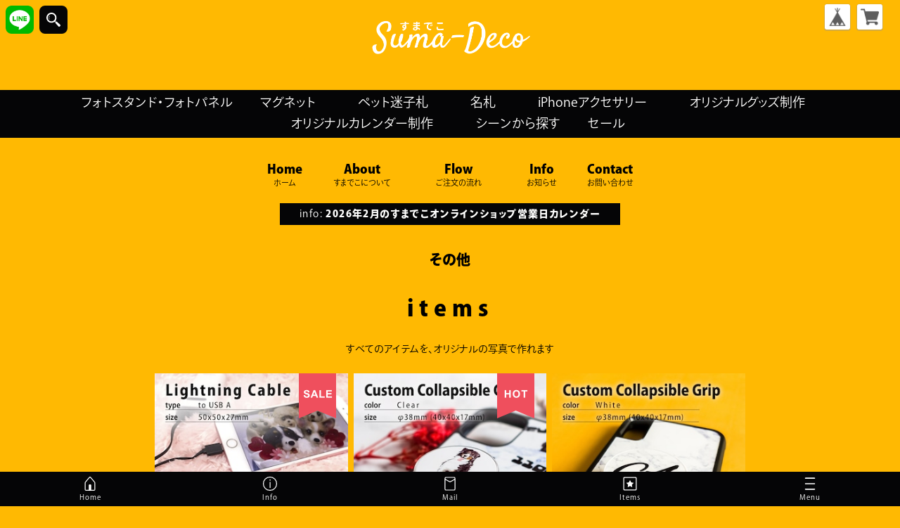

--- FILE ---
content_type: text/html; charset=UTF-8
request_url: https://shop.suma-deco.com/categories/2092914
body_size: 30759
content:
<!DOCTYPE html>
<!--[if lt IE 7 ]><html class="ie ie6" lang="ja"> <![endif]-->
<!--[if IE 7 ]><html class="ie ie7" lang="ja"> <![endif]-->
<!--[if IE 8 ]><html class="ie ie8" lang="ja"> <![endif]-->
<!--[if (gte IE 9)|!(IE)]><!-->
<html lang="ja">
<!--<![endif]-->

<head>

<link rel="stylesheet" type="text/css" href="https://cf-baseassets.thebase.in/a6f4fb53a272ed34ba8737aede590f42/asset/shop/BASEshop-c04794395695aab12cc9.css"/>
	<meta charset="utf-8">
	<meta name="viewport" content="width=device-width, initial-scale=1.0">
	<meta name="copyright" content="BASE/JTECT">
	<title>その他 | すまでこオンラインショップースマホの写真でオリジナルアイテム作成</title>
	<link rel='icon' type='image/png' href='//static.thebase.in/favicon.png' />
<link rel='apple-touch-icon' sizes='180x180' href='//static.thebase.in/apple-touch-icon.png' />
<link rel='apple-touch-icon-precomposed' href='//static.thebase.in/apple-touch-icon.png' />

	<script src='/js/jquery-1.8.2.min.js'></script>
	<link rel='canonical' href='https://shop.suma-deco.com/categories/2092914' />


	<script src="https://thebase.com/js/jquery.bottom-1.0.js"></script>
	<script src="https://thebase.com/js/change_status.js?1768288315034"></script>


	<meta name="BASE-Theme-Name" content="sumadeco_original_shop_109">
	<meta name="BASE-Theme-Version" content="1">

	
		
	
	<!--[if IE]>
	<script src="https://html5shiv.googlecode.com/svn/trunk/html5.js"></script>
	<![endif]-->
	<!--[if lt IE 8 ]>
	<script src="https://ajax.googleapis.com/ajax/libs/chrome-frame/1/CFInstall.min.js"></script>
	<script>window.attachEvent('onload', function(){CFInstall.check({mode:'overlay'});});</script>
	<![endif]-->
	<link rel="stylesheet" href="/css/shopTemplate/v2/common.css?1768288315034">
	<link rel="stylesheet" href="https://thebase.com/css/colorbox.css">

	<!-- link rel="stylesheet" href="https://fonts.googleapis.com/css?family=Lato:400,700" -->
	<link rel="stylesheet" href="https://thebase.com/css/shopTemplate/v2/shop_109.css?1768288315034">

	
<style type="text/css">
body { 
        background-image: none;
        background-color: #ffffff;
     }
</style>


		<meta property="og:image" content="https://suma-deco.com/images/ogp-image.jpg" />
	
	
		<meta http-equiv="X-UA-Compatible" content="IE=8 ; IE=9">
	<!-- meta -->
	<meta name="description" content="スマホの写真を色あせない思い出の品に…オンラインショップでご注文後、スマホで撮影した写真をLINEのすまでこアカウントに送るだけ！フォトフレームやiPhoneケースにグリップ、メガネ拭きなどにしてお届けいたします。■ご注文の流れはリンク先をご参照下さいhttps://shop.suma-deco.com/blog/2020/01/27/174729■ショッピングガイドhttps://shop.suma-deco.com/#ShoppingGuide■よくあるご質問の回答はこちらhttps://suma-deco.com/faq.html■特定商取引法に基づく表記とプライバシーポリシーhttps://shop.suma-deco.com/lawhttps://shop.suma-deco.com/privacy■会社名　株式会社ビズイデア■会社ウェブサイト　https://biz-idea.biz/■電話番号　0572-67-1977■営業時間　月・火・水・木・金　9:00～17:00 (祝日を除く)■定休日　土・日・祝・夏季・冬期休暇・ゴールデンウィーク等■代表　代表取締役社長　石岡 義人■本社　〒509-6103　岐阜県瑞浪市稲津町小里2160-2■適格請求書発行事業者の登録番号(インボイス)　T9200001023054■商品のお取引につきましては「特定商取引法に基づく表記」をご参照くださいhttps://shop.suma-deco.com/law" />
<meta name="keywords" content="その他 | すまでこオンラインショップースマホの写真でオリジナルアイテム作成,BASE,EC,store,ネットショップ,コマース,作成" />
<meta property="fb:app_id" content="350947278320210" />
<meta property="og:description" content="スマホの写真を色あせない思い出の品に…オンラインショップでご注文後、スマホで撮影した写真をLINEのすまでこアカウントに送るだけ！フォトフレームやiPhoneケースにグリップ、メガネ拭きなどにしてお届けいたします。■ご注文の流れはリンク先をご参照下さいhttps://shop.suma-deco.com/blog/2020/01/27/174729■ショッピングガイドhttps://shop.suma-deco.com/#ShoppingGuide■よくあるご質問の回答はこちらhttps://suma-deco.com/faq.html■特定商取引法に基づく表記とプライバシーポリシーhttps://shop.suma-deco.com/lawhttps://shop.suma-deco.com/privacy■会社名　株式会社ビズイデア■会社ウェブサイト　https://biz-idea.biz/■電話番号　0572-67-1977■営業時間　月・火・水・木・金　9:00～17:00 (祝日を除く)■定休日　土・日・祝・夏季・冬期休暇・ゴールデンウィーク等■代表　代表取締役社長　石岡 義人■本社　〒509-6103　岐阜県瑞浪市稲津町小里2160-2■適格請求書発行事業者の登録番号(インボイス)　T9200001023054■商品のお取引につきましては「特定商取引法に基づく表記」をご参照くださいhttps://shop.suma-deco.com/law" />
<meta property="og:title" content="その他 | すまでこオンラインショップースマホの写真でオリジナルアイテム作成 powered by BASE" />
<meta property="og:image" content="https://baseec-img-mng.akamaized.net/images/user/logo/f84bba0ab564cf531ae3233c823379ce.png?imformat=generic&q=90&im=Resize,width=1200,height=1200,aspect=fit,type=normal;Crop,width=1200,height=1200,gravity=Center,allowExpansion" />
<meta property="og:url" content="https://shop.suma-deco.com/categories/2092914" />
<meta property="og:site_name" content="その他 | すまでこオンラインショップースマホの写真でオリジナルアイテム作成 powered by BASE" />
<meta property="og:type" content="website" />
<meta name="twitter:card" content="summary_large_image" />
<meta name="twitter:site" content="@_sumadeco" />
<meta name="twitter:url" content="https://shop.suma-deco.com/categories/2092914" />
<meta name="twitter:title" content="その他 | すまでこオンラインショップースマホの写真でオリジナルアイテム作成 powered by BASE" />
<meta name="twitter:description" content="スマホの写真を色あせない思い出の品に…オンラインショップでご注文後、スマホで撮影した写真をLINEのすまでこアカウントに送るだけ！フォトフレームやiPhoneケースにグリップ、メガネ拭きなどにしてお届けいたします。■ご注文の流れはリンク先をご参照下さいhttps://shop.suma-deco.com/blog/2020/01/27/174729■ショッピングガイドhttps://shop.suma-deco.com/#ShoppingGuide■よくあるご質問の回答はこちらhttps://suma-deco.com/faq.html■特定商取引法に基づく表記とプライバシーポリシーhttps://shop.suma-deco.com/lawhttps://shop.suma-deco.com/privacy■会社名　株式会社ビズイデア■会社ウェブサイト　https://biz-idea.biz/■電話番号　0572-67-1977■営業時間　月・火・水・木・金　9:00～17:00 (祝日を除く)■定休日　土・日・祝・夏季・冬期休暇・ゴールデンウィーク等■代表　代表取締役社長　石岡 義人■本社　〒509-6103　岐阜県瑞浪市稲津町小里2160-2■適格請求書発行事業者の登録番号(インボイス)　T9200001023054■商品のお取引につきましては「特定商取引法に基づく表記」をご参照くださいhttps://shop.suma-deco.com/law" />
<meta name="twitter:image" content="https://baseec-img-mng.akamaized.net/images/user/logo/f84bba0ab564cf531ae3233c823379ce.png?imformat=generic&q=90&im=Resize,width=1200,height=1200,aspect=fit,type=normal;Crop,width=1200,height=1200,gravity=Center,allowExpansion" />

	<!-- meta -->
	
		<!-- link rel="stylesheet" type="text/css" href="https://thebase.com/search/css/shopTemplate/search.css?1768288315034" -->
	
		<link rel="stylesheet" type="text/css" href="https://thebase.com/item_label/css/ShopTemplate/style.css?1768288315034">
	<script type="text/javascript" src="https://thebase.com/item_label/js/ShopTemplate/labelpostion.js?1768288315034"></script>
	
		<link href="https://shop.suma-deco.com/blog/feed" rel="alternate" type="application/rss+xml" title="Blog | すまでこオンラインショップースマホの写真でオリジナルアイテム作成">
	
	<script type="text/javascript">
	var _gaq = _gaq || [];
	var gtag = gtag || function(){};
</script>
			<script>
window.dataLayer = window.dataLayer || [];
window.dataLayer.push({

	
						'shopTheme': "my_theme_23969",
		
				'shopId': "sumadeco-official-ec",

				
				
				
	
		});
</script>


<!-- Google Tag Manager for thebase.in-->
<noscript><iframe src="//www.googletagmanager.com/ns.html?id=GTM-K652NBTK"
height="0" width="0" style="display:none;visibility:hidden"></iframe></noscript>
<script>(function(w,d,s,l,i){w[l]=w[l]||[];w[l].push({'gtm.start':
new Date().getTime(),event:'gtm.js'});var f=d.getElementsByTagName(s)[0],
j=d.createElement(s),dl=l!='dataLayer'?'&l='+l:'';j.async=true;j.src=
'//www.googletagmanager.com/gtm.js?id='+i+dl;f.parentNode.insertBefore(j,f);
})(window,document,'script','dataLayer','GTM-K652NBTK');</script>
<!-- End Google Tag Manager -->

<script type="text/javascript">


</script>

	





	<!-- Facebook Pixel Code -->
	<script>
		!function(f,b,e,v,n,t,s){if(f.fbq)return;n=f.fbq=function(){n.callMethod?
			n.callMethod.apply(n,arguments):n.queue.push(arguments)};if(!f._fbq)f._fbq=n;
			n.push=n;n.loaded=!0;n.version='2.0';n.queue=[];t=b.createElement(e);t.async=!0;
			t.src=v;s=b.getElementsByTagName(e)[0];s.parentNode.insertBefore(t,s)}(window,
			document,'script','https://connect.facebook.net/en_US/fbevents.js');

			
		fbq('init', '705967830020665', {}, { agent: 'plthebase' });
		fbq('trackSingle', '705967830020665', 'PageView');

				data = null;
				if (data) {
			(function(data) {
				window.addEventListener('load', function() {
					$.ajax({
						type: 'POST',
						url: "https://shop.suma-deco.com/facebook/conversion/",
						dataType: 'json',
						data: data,
						success: function (data) {},
					})
				})
			})(data)
		}

	</script>
	<!-- End Facebook Pixel Code -->



	

	<link rel="stylesheet" href="https://suma-deco.com/css/shop.base.css?v=1768288315034">

		<meta name="twitter:image" content="https://suma-deco.com/images/ogp-image.jpg" />
	
<meta name="cot:primaryColor" content="#000000"><meta name="cot:accentColor" content="#ffb800"><meta name="cot:textColor" content="#4d4d4d"><meta name="cot:lightTextColor" content="#ffffff"><meta name="cot:complementaryColor" content="#000000"><meta name="cot:titleColor" content="#4d4d4d">

	

	<script type="text/javascript">
		;window.NREUM||(NREUM={});NREUM.init={distributed_tracing:{enabled:true},privacy:{cookies_enabled:true},ajax:{deny_list:["bam.nr-data.net"]}};

		;NREUM.loader_config={accountID:"2907216",trustKey:"2804831",agentID:"663072695",licenseKey:"NRJS-4c41e18b2dabf750af0",applicationID:"663072695"}
		;NREUM.info={beacon:"bam.nr-data.net",errorBeacon:"bam.nr-data.net",licenseKey:"NRJS-4c41e18b2dabf750af0",applicationID:"663072695",sa:1}

		;/*! For license information please see nr-loader-spa-1.236.0.min.js.LICENSE.txt */
		(()=>{"use strict";var e,t,r={5763:(e,t,r)=>{r.d(t,{P_:()=>l,Mt:()=>g,C5:()=>s,DL:()=>v,OP:()=>T,lF:()=>D,Yu:()=>y,Dg:()=>h,CX:()=>c,GE:()=>b,sU:()=>_});var n=r(8632),i=r(9567);const o={beacon:n.ce.beacon,errorBeacon:n.ce.errorBeacon,licenseKey:void 0,applicationID:void 0,sa:void 0,queueTime:void 0,applicationTime:void 0,ttGuid:void 0,user:void 0,account:void 0,product:void 0,extra:void 0,jsAttributes:{},userAttributes:void 0,atts:void 0,transactionName:void 0,tNamePlain:void 0},a={};function s(e){if(!e)throw new Error("All info objects require an agent identifier!");if(!a[e])throw new Error("Info for ".concat(e," was never set"));return a[e]}function c(e,t){if(!e)throw new Error("All info objects require an agent identifier!");a[e]=(0,i.D)(t,o),(0,n.Qy)(e,a[e],"info")}var u=r(7056);const d=()=>{const e={blockSelector:"[data-nr-block]",maskInputOptions:{password:!0}};return{allow_bfcache:!0,privacy:{cookies_enabled:!0},ajax:{deny_list:void 0,enabled:!0,harvestTimeSeconds:10},distributed_tracing:{enabled:void 0,exclude_newrelic_header:void 0,cors_use_newrelic_header:void 0,cors_use_tracecontext_headers:void 0,allowed_origins:void 0},session:{domain:void 0,expiresMs:u.oD,inactiveMs:u.Hb},ssl:void 0,obfuscate:void 0,jserrors:{enabled:!0,harvestTimeSeconds:10},metrics:{enabled:!0},page_action:{enabled:!0,harvestTimeSeconds:30},page_view_event:{enabled:!0},page_view_timing:{enabled:!0,harvestTimeSeconds:30,long_task:!1},session_trace:{enabled:!0,harvestTimeSeconds:10},harvest:{tooManyRequestsDelay:60},session_replay:{enabled:!1,harvestTimeSeconds:60,sampleRate:.1,errorSampleRate:.1,maskTextSelector:"*",maskAllInputs:!0,get blockClass(){return"nr-block"},get ignoreClass(){return"nr-ignore"},get maskTextClass(){return"nr-mask"},get blockSelector(){return e.blockSelector},set blockSelector(t){e.blockSelector+=",".concat(t)},get maskInputOptions(){return e.maskInputOptions},set maskInputOptions(t){e.maskInputOptions={...t,password:!0}}},spa:{enabled:!0,harvestTimeSeconds:10}}},f={};function l(e){if(!e)throw new Error("All configuration objects require an agent identifier!");if(!f[e])throw new Error("Configuration for ".concat(e," was never set"));return f[e]}function h(e,t){if(!e)throw new Error("All configuration objects require an agent identifier!");f[e]=(0,i.D)(t,d()),(0,n.Qy)(e,f[e],"config")}function g(e,t){if(!e)throw new Error("All configuration objects require an agent identifier!");var r=l(e);if(r){for(var n=t.split("."),i=0;i<n.length-1;i++)if("object"!=typeof(r=r[n[i]]))return;r=r[n[n.length-1]]}return r}const p={accountID:void 0,trustKey:void 0,agentID:void 0,licenseKey:void 0,applicationID:void 0,xpid:void 0},m={};function v(e){if(!e)throw new Error("All loader-config objects require an agent identifier!");if(!m[e])throw new Error("LoaderConfig for ".concat(e," was never set"));return m[e]}function b(e,t){if(!e)throw new Error("All loader-config objects require an agent identifier!");m[e]=(0,i.D)(t,p),(0,n.Qy)(e,m[e],"loader_config")}const y=(0,n.mF)().o;var w=r(385),x=r(6818);const A={buildEnv:x.Re,bytesSent:{},queryBytesSent:{},customTransaction:void 0,disabled:!1,distMethod:x.gF,isolatedBacklog:!1,loaderType:void 0,maxBytes:3e4,offset:Math.floor(w._A?.performance?.timeOrigin||w._A?.performance?.timing?.navigationStart||Date.now()),onerror:void 0,origin:""+w._A.location,ptid:void 0,releaseIds:{},session:void 0,xhrWrappable:"function"==typeof w._A.XMLHttpRequest?.prototype?.addEventListener,version:x.q4},E={};function T(e){if(!e)throw new Error("All runtime objects require an agent identifier!");if(!E[e])throw new Error("Runtime for ".concat(e," was never set"));return E[e]}function _(e,t){if(!e)throw new Error("All runtime objects require an agent identifier!");E[e]=(0,i.D)(t,A),(0,n.Qy)(e,E[e],"runtime")}function D(e){return function(e){try{const t=s(e);return!!t.licenseKey&&!!t.errorBeacon&&!!t.applicationID}catch(e){return!1}}(e)}},9567:(e,t,r)=>{r.d(t,{D:()=>i});var n=r(50);function i(e,t){try{if(!e||"object"!=typeof e)return(0,n.Z)("Setting a Configurable requires an object as input");if(!t||"object"!=typeof t)return(0,n.Z)("Setting a Configurable requires a model to set its initial properties");const r=Object.create(Object.getPrototypeOf(t),Object.getOwnPropertyDescriptors(t)),o=0===Object.keys(r).length?e:r;for(let a in o)if(void 0!==e[a])try{"object"==typeof e[a]&&"object"==typeof t[a]?r[a]=i(e[a],t[a]):r[a]=e[a]}catch(e){(0,n.Z)("An error occurred while setting a property of a Configurable",e)}return r}catch(e){(0,n.Z)("An error occured while setting a Configurable",e)}}},6818:(e,t,r)=>{r.d(t,{Re:()=>i,gF:()=>o,q4:()=>n});const n="1.236.0",i="PROD",o="CDN"},385:(e,t,r)=>{r.d(t,{FN:()=>a,IF:()=>u,Nk:()=>f,Tt:()=>s,_A:()=>o,il:()=>n,pL:()=>c,v6:()=>i,w1:()=>d});const n="undefined"!=typeof window&&!!window.document,i="undefined"!=typeof WorkerGlobalScope&&("undefined"!=typeof self&&self instanceof WorkerGlobalScope&&self.navigator instanceof WorkerNavigator||"undefined"!=typeof globalThis&&globalThis instanceof WorkerGlobalScope&&globalThis.navigator instanceof WorkerNavigator),o=n?window:"undefined"!=typeof WorkerGlobalScope&&("undefined"!=typeof self&&self instanceof WorkerGlobalScope&&self||"undefined"!=typeof globalThis&&globalThis instanceof WorkerGlobalScope&&globalThis),a=""+o?.location,s=/iPad|iPhone|iPod/.test(navigator.userAgent),c=s&&"undefined"==typeof SharedWorker,u=(()=>{const e=navigator.userAgent.match(/Firefox[/\s](\d+\.\d+)/);return Array.isArray(e)&&e.length>=2?+e[1]:0})(),d=Boolean(n&&window.document.documentMode),f=!!navigator.sendBeacon},1117:(e,t,r)=>{r.d(t,{w:()=>o});var n=r(50);const i={agentIdentifier:"",ee:void 0};class o{constructor(e){try{if("object"!=typeof e)return(0,n.Z)("shared context requires an object as input");this.sharedContext={},Object.assign(this.sharedContext,i),Object.entries(e).forEach((e=>{let[t,r]=e;Object.keys(i).includes(t)&&(this.sharedContext[t]=r)}))}catch(e){(0,n.Z)("An error occured while setting SharedContext",e)}}}},8e3:(e,t,r)=>{r.d(t,{L:()=>d,R:()=>c});var n=r(2177),i=r(1284),o=r(4322),a=r(3325);const s={};function c(e,t){const r={staged:!1,priority:a.p[t]||0};u(e),s[e].get(t)||s[e].set(t,r)}function u(e){e&&(s[e]||(s[e]=new Map))}function d(){let e=arguments.length>0&&void 0!==arguments[0]?arguments[0]:"",t=arguments.length>1&&void 0!==arguments[1]?arguments[1]:"feature";if(u(e),!e||!s[e].get(t))return a(t);s[e].get(t).staged=!0;const r=[...s[e]];function a(t){const r=e?n.ee.get(e):n.ee,a=o.X.handlers;if(r.backlog&&a){var s=r.backlog[t],c=a[t];if(c){for(var u=0;s&&u<s.length;++u)f(s[u],c);(0,i.D)(c,(function(e,t){(0,i.D)(t,(function(t,r){r[0].on(e,r[1])}))}))}delete a[t],r.backlog[t]=null,r.emit("drain-"+t,[])}}r.every((e=>{let[t,r]=e;return r.staged}))&&(r.sort(((e,t)=>e[1].priority-t[1].priority)),r.forEach((e=>{let[t]=e;a(t)})))}function f(e,t){var r=e[1];(0,i.D)(t[r],(function(t,r){var n=e[0];if(r[0]===n){var i=r[1],o=e[3],a=e[2];i.apply(o,a)}}))}},2177:(e,t,r)=>{r.d(t,{c:()=>f,ee:()=>u});var n=r(8632),i=r(2210),o=r(1284),a=r(5763),s="nr@context";let c=(0,n.fP)();var u;function d(){}function f(e){return(0,i.X)(e,s,l)}function l(){return new d}function h(){u.aborted=!0,u.backlog={}}c.ee?u=c.ee:(u=function e(t,r){var n={},c={},f={},g=!1;try{g=16===r.length&&(0,a.OP)(r).isolatedBacklog}catch(e){}var p={on:b,addEventListener:b,removeEventListener:y,emit:v,get:x,listeners:w,context:m,buffer:A,abort:h,aborted:!1,isBuffering:E,debugId:r,backlog:g?{}:t&&"object"==typeof t.backlog?t.backlog:{}};return p;function m(e){return e&&e instanceof d?e:e?(0,i.X)(e,s,l):l()}function v(e,r,n,i,o){if(!1!==o&&(o=!0),!u.aborted||i){t&&o&&t.emit(e,r,n);for(var a=m(n),s=w(e),d=s.length,f=0;f<d;f++)s[f].apply(a,r);var l=T()[c[e]];return l&&l.push([p,e,r,a]),a}}function b(e,t){n[e]=w(e).concat(t)}function y(e,t){var r=n[e];if(r)for(var i=0;i<r.length;i++)r[i]===t&&r.splice(i,1)}function w(e){return n[e]||[]}function x(t){return f[t]=f[t]||e(p,t)}function A(e,t){var r=T();p.aborted||(0,o.D)(e,(function(e,n){t=t||"feature",c[n]=t,t in r||(r[t]=[])}))}function E(e){return!!T()[c[e]]}function T(){return p.backlog}}(void 0,"globalEE"),c.ee=u)},5546:(e,t,r)=>{r.d(t,{E:()=>n,p:()=>i});var n=r(2177).ee.get("handle");function i(e,t,r,i,o){o?(o.buffer([e],i),o.emit(e,t,r)):(n.buffer([e],i),n.emit(e,t,r))}},4322:(e,t,r)=>{r.d(t,{X:()=>o});var n=r(5546);o.on=a;var i=o.handlers={};function o(e,t,r,o){a(o||n.E,i,e,t,r)}function a(e,t,r,i,o){o||(o="feature"),e||(e=n.E);var a=t[o]=t[o]||{};(a[r]=a[r]||[]).push([e,i])}},3239:(e,t,r)=>{r.d(t,{bP:()=>s,iz:()=>c,m$:()=>a});var n=r(385);let i=!1,o=!1;try{const e={get passive(){return i=!0,!1},get signal(){return o=!0,!1}};n._A.addEventListener("test",null,e),n._A.removeEventListener("test",null,e)}catch(e){}function a(e,t){return i||o?{capture:!!e,passive:i,signal:t}:!!e}function s(e,t){let r=arguments.length>2&&void 0!==arguments[2]&&arguments[2],n=arguments.length>3?arguments[3]:void 0;window.addEventListener(e,t,a(r,n))}function c(e,t){let r=arguments.length>2&&void 0!==arguments[2]&&arguments[2],n=arguments.length>3?arguments[3]:void 0;document.addEventListener(e,t,a(r,n))}},4402:(e,t,r)=>{r.d(t,{Ht:()=>u,M:()=>c,Rl:()=>a,ky:()=>s});var n=r(385);const i="xxxxxxxx-xxxx-4xxx-yxxx-xxxxxxxxxxxx";function o(e,t){return e?15&e[t]:16*Math.random()|0}function a(){const e=n._A?.crypto||n._A?.msCrypto;let t,r=0;return e&&e.getRandomValues&&(t=e.getRandomValues(new Uint8Array(31))),i.split("").map((e=>"x"===e?o(t,++r).toString(16):"y"===e?(3&o()|8).toString(16):e)).join("")}function s(e){const t=n._A?.crypto||n._A?.msCrypto;let r,i=0;t&&t.getRandomValues&&(r=t.getRandomValues(new Uint8Array(31)));const a=[];for(var s=0;s<e;s++)a.push(o(r,++i).toString(16));return a.join("")}function c(){return s(16)}function u(){return s(32)}},7056:(e,t,r)=>{r.d(t,{Bq:()=>n,Hb:()=>o,oD:()=>i});const n="NRBA",i=144e5,o=18e5},7894:(e,t,r)=>{function n(){return Math.round(performance.now())}r.d(t,{z:()=>n})},7243:(e,t,r)=>{r.d(t,{e:()=>o});var n=r(385),i={};function o(e){if(e in i)return i[e];if(0===(e||"").indexOf("data:"))return{protocol:"data"};let t;var r=n._A?.location,o={};if(n.il)t=document.createElement("a"),t.href=e;else try{t=new URL(e,r.href)}catch(e){return o}o.port=t.port;var a=t.href.split("://");!o.port&&a[1]&&(o.port=a[1].split("/")[0].split("@").pop().split(":")[1]),o.port&&"0"!==o.port||(o.port="https"===a[0]?"443":"80"),o.hostname=t.hostname||r.hostname,o.pathname=t.pathname,o.protocol=a[0],"/"!==o.pathname.charAt(0)&&(o.pathname="/"+o.pathname);var s=!t.protocol||":"===t.protocol||t.protocol===r.protocol,c=t.hostname===r.hostname&&t.port===r.port;return o.sameOrigin=s&&(!t.hostname||c),"/"===o.pathname&&(i[e]=o),o}},50:(e,t,r)=>{function n(e,t){"function"==typeof console.warn&&(console.warn("New Relic: ".concat(e)),t&&console.warn(t))}r.d(t,{Z:()=>n})},2587:(e,t,r)=>{r.d(t,{N:()=>c,T:()=>u});var n=r(2177),i=r(5546),o=r(8e3),a=r(3325);const s={stn:[a.D.sessionTrace],err:[a.D.jserrors,a.D.metrics],ins:[a.D.pageAction],spa:[a.D.spa],sr:[a.D.sessionReplay,a.D.sessionTrace]};function c(e,t){const r=n.ee.get(t);e&&"object"==typeof e&&(Object.entries(e).forEach((e=>{let[t,n]=e;void 0===u[t]&&(s[t]?s[t].forEach((e=>{n?(0,i.p)("feat-"+t,[],void 0,e,r):(0,i.p)("block-"+t,[],void 0,e,r),(0,i.p)("rumresp-"+t,[Boolean(n)],void 0,e,r)})):n&&(0,i.p)("feat-"+t,[],void 0,void 0,r),u[t]=Boolean(n))})),Object.keys(s).forEach((e=>{void 0===u[e]&&(s[e]?.forEach((t=>(0,i.p)("rumresp-"+e,[!1],void 0,t,r))),u[e]=!1)})),(0,o.L)(t,a.D.pageViewEvent))}const u={}},2210:(e,t,r)=>{r.d(t,{X:()=>i});var n=Object.prototype.hasOwnProperty;function i(e,t,r){if(n.call(e,t))return e[t];var i=r();if(Object.defineProperty&&Object.keys)try{return Object.defineProperty(e,t,{value:i,writable:!0,enumerable:!1}),i}catch(e){}return e[t]=i,i}},1284:(e,t,r)=>{r.d(t,{D:()=>n});const n=(e,t)=>Object.entries(e||{}).map((e=>{let[r,n]=e;return t(r,n)}))},4351:(e,t,r)=>{r.d(t,{P:()=>o});var n=r(2177);const i=()=>{const e=new WeakSet;return(t,r)=>{if("object"==typeof r&&null!==r){if(e.has(r))return;e.add(r)}return r}};function o(e){try{return JSON.stringify(e,i())}catch(e){try{n.ee.emit("internal-error",[e])}catch(e){}}}},3960:(e,t,r)=>{r.d(t,{K:()=>a,b:()=>o});var n=r(3239);function i(){return"undefined"==typeof document||"complete"===document.readyState}function o(e,t){if(i())return e();(0,n.bP)("load",e,t)}function a(e){if(i())return e();(0,n.iz)("DOMContentLoaded",e)}},8632:(e,t,r)=>{r.d(t,{EZ:()=>u,Qy:()=>c,ce:()=>o,fP:()=>a,gG:()=>d,mF:()=>s});var n=r(7894),i=r(385);const o={beacon:"bam.nr-data.net",errorBeacon:"bam.nr-data.net"};function a(){return i._A.NREUM||(i._A.NREUM={}),void 0===i._A.newrelic&&(i._A.newrelic=i._A.NREUM),i._A.NREUM}function s(){let e=a();return e.o||(e.o={ST:i._A.setTimeout,SI:i._A.setImmediate,CT:i._A.clearTimeout,XHR:i._A.XMLHttpRequest,REQ:i._A.Request,EV:i._A.Event,PR:i._A.Promise,MO:i._A.MutationObserver,FETCH:i._A.fetch}),e}function c(e,t,r){let i=a();const o=i.initializedAgents||{},s=o[e]||{};return Object.keys(s).length||(s.initializedAt={ms:(0,n.z)(),date:new Date}),i.initializedAgents={...o,[e]:{...s,[r]:t}},i}function u(e,t){a()[e]=t}function d(){return function(){let e=a();const t=e.info||{};e.info={beacon:o.beacon,errorBeacon:o.errorBeacon,...t}}(),function(){let e=a();const t=e.init||{};e.init={...t}}(),s(),function(){let e=a();const t=e.loader_config||{};e.loader_config={...t}}(),a()}},7956:(e,t,r)=>{r.d(t,{N:()=>i});var n=r(3239);function i(e){let t=arguments.length>1&&void 0!==arguments[1]&&arguments[1],r=arguments.length>2?arguments[2]:void 0,i=arguments.length>3?arguments[3]:void 0;return void(0,n.iz)("visibilitychange",(function(){if(t)return void("hidden"==document.visibilityState&&e());e(document.visibilityState)}),r,i)}},1214:(e,t,r)=>{r.d(t,{em:()=>v,u5:()=>N,QU:()=>S,_L:()=>I,Gm:()=>L,Lg:()=>M,gy:()=>U,BV:()=>Q,Kf:()=>ee});var n=r(2177);const i="nr@original";var o=Object.prototype.hasOwnProperty,a=!1;function s(e,t){return e||(e=n.ee),r.inPlace=function(e,t,n,i,o){n||(n="");var a,s,c,u="-"===n.charAt(0);for(c=0;c<t.length;c++)d(a=e[s=t[c]])||(e[s]=r(a,u?s+n:n,i,s,o))},r.flag=i,r;function r(t,r,n,a,s){return d(t)?t:(r||(r=""),nrWrapper[i]=t,u(t,nrWrapper,e),nrWrapper);function nrWrapper(){var i,u,d,f;try{u=this,i=[...arguments],d="function"==typeof n?n(i,u):n||{}}catch(t){c([t,"",[i,u,a],d],e)}o(r+"start",[i,u,a],d,s);try{return f=t.apply(u,i)}catch(e){throw o(r+"err",[i,u,e],d,s),e}finally{o(r+"end",[i,u,f],d,s)}}}function o(r,n,i,o){if(!a||t){var s=a;a=!0;try{e.emit(r,n,i,t,o)}catch(t){c([t,r,n,i],e)}a=s}}}function c(e,t){t||(t=n.ee);try{t.emit("internal-error",e)}catch(e){}}function u(e,t,r){if(Object.defineProperty&&Object.keys)try{return Object.keys(e).forEach((function(r){Object.defineProperty(t,r,{get:function(){return e[r]},set:function(t){return e[r]=t,t}})})),t}catch(e){c([e],r)}for(var n in e)o.call(e,n)&&(t[n]=e[n]);return t}function d(e){return!(e&&e instanceof Function&&e.apply&&!e[i])}var f=r(2210),l=r(385);const h={},g=XMLHttpRequest,p="addEventListener",m="removeEventListener";function v(e){var t=function(e){return(e||n.ee).get("events")}(e);if(h[t.debugId]++)return t;h[t.debugId]=1;var r=s(t,!0);function i(e){r.inPlace(e,[p,m],"-",o)}function o(e,t){return e[1]}return"getPrototypeOf"in Object&&(l.il&&b(document,i),b(l._A,i),b(g.prototype,i)),t.on(p+"-start",(function(e,t){var n=e[1];if(null!==n&&("function"==typeof n||"object"==typeof n)){var i=(0,f.X)(n,"nr@wrapped",(function(){var e={object:function(){if("function"!=typeof n.handleEvent)return;return n.handleEvent.apply(n,arguments)},function:n}[typeof n];return e?r(e,"fn-",null,e.name||"anonymous"):n}));this.wrapped=e[1]=i}})),t.on(m+"-start",(function(e){e[1]=this.wrapped||e[1]})),t}function b(e,t){let r=e;for(;"object"==typeof r&&!Object.prototype.hasOwnProperty.call(r,p);)r=Object.getPrototypeOf(r);for(var n=arguments.length,i=new Array(n>2?n-2:0),o=2;o<n;o++)i[o-2]=arguments[o];r&&t(r,...i)}var y="fetch-",w=y+"body-",x=["arrayBuffer","blob","json","text","formData"],A=l._A.Request,E=l._A.Response,T="prototype",_="nr@context";const D={};function N(e){const t=function(e){return(e||n.ee).get("fetch")}(e);if(!(A&&E&&l._A.fetch))return t;if(D[t.debugId]++)return t;function r(e,r,n){var i=e[r];"function"==typeof i&&(e[r]=function(){var e,r=[...arguments],o={};t.emit(n+"before-start",[r],o),o[_]&&o[_].dt&&(e=o[_].dt);var a=i.apply(this,r);return t.emit(n+"start",[r,e],a),a.then((function(e){return t.emit(n+"end",[null,e],a),e}),(function(e){throw t.emit(n+"end",[e],a),e}))})}return D[t.debugId]=1,x.forEach((e=>{r(A[T],e,w),r(E[T],e,w)})),r(l._A,"fetch",y),t.on(y+"end",(function(e,r){var n=this;if(r){var i=r.headers.get("content-length");null!==i&&(n.rxSize=i),t.emit(y+"done",[null,r],n)}else t.emit(y+"done",[e],n)})),t}const O={},j=["pushState","replaceState"];function S(e){const t=function(e){return(e||n.ee).get("history")}(e);return!l.il||O[t.debugId]++||(O[t.debugId]=1,s(t).inPlace(window.history,j,"-")),t}var P=r(3239);const C={},R=["appendChild","insertBefore","replaceChild"];function I(e){const t=function(e){return(e||n.ee).get("jsonp")}(e);if(!l.il||C[t.debugId])return t;C[t.debugId]=!0;var r=s(t),i=/[?&](?:callback|cb)=([^&#]+)/,o=/(.*)\.([^.]+)/,a=/^(\w+)(\.|$)(.*)$/;function c(e,t){var r=e.match(a),n=r[1],i=r[3];return i?c(i,t[n]):t[n]}return r.inPlace(Node.prototype,R,"dom-"),t.on("dom-start",(function(e){!function(e){if(!e||"string"!=typeof e.nodeName||"script"!==e.nodeName.toLowerCase())return;if("function"!=typeof e.addEventListener)return;var n=(a=e.src,s=a.match(i),s?s[1]:null);var a,s;if(!n)return;var u=function(e){var t=e.match(o);if(t&&t.length>=3)return{key:t[2],parent:c(t[1],window)};return{key:e,parent:window}}(n);if("function"!=typeof u.parent[u.key])return;var d={};function f(){t.emit("jsonp-end",[],d),e.removeEventListener("load",f,(0,P.m$)(!1)),e.removeEventListener("error",l,(0,P.m$)(!1))}function l(){t.emit("jsonp-error",[],d),t.emit("jsonp-end",[],d),e.removeEventListener("load",f,(0,P.m$)(!1)),e.removeEventListener("error",l,(0,P.m$)(!1))}r.inPlace(u.parent,[u.key],"cb-",d),e.addEventListener("load",f,(0,P.m$)(!1)),e.addEventListener("error",l,(0,P.m$)(!1)),t.emit("new-jsonp",[e.src],d)}(e[0])})),t}var k=r(5763);const H={};function L(e){const t=function(e){return(e||n.ee).get("mutation")}(e);if(!l.il||H[t.debugId])return t;H[t.debugId]=!0;var r=s(t),i=k.Yu.MO;return i&&(window.MutationObserver=function(e){return this instanceof i?new i(r(e,"fn-")):i.apply(this,arguments)},MutationObserver.prototype=i.prototype),t}const z={};function M(e){const t=function(e){return(e||n.ee).get("promise")}(e);if(z[t.debugId])return t;z[t.debugId]=!0;var r=n.c,o=s(t),a=k.Yu.PR;return a&&function(){function e(r){var n=t.context(),i=o(r,"executor-",n,null,!1);const s=Reflect.construct(a,[i],e);return t.context(s).getCtx=function(){return n},s}l._A.Promise=e,Object.defineProperty(e,"name",{value:"Promise"}),e.toString=function(){return a.toString()},Object.setPrototypeOf(e,a),["all","race"].forEach((function(r){const n=a[r];e[r]=function(e){let i=!1;[...e||[]].forEach((e=>{this.resolve(e).then(a("all"===r),a(!1))}));const o=n.apply(this,arguments);return o;function a(e){return function(){t.emit("propagate",[null,!i],o,!1,!1),i=i||!e}}}})),["resolve","reject"].forEach((function(r){const n=a[r];e[r]=function(e){const r=n.apply(this,arguments);return e!==r&&t.emit("propagate",[e,!0],r,!1,!1),r}})),e.prototype=a.prototype;const n=a.prototype.then;a.prototype.then=function(){var e=this,i=r(e);i.promise=e;for(var a=arguments.length,s=new Array(a),c=0;c<a;c++)s[c]=arguments[c];s[0]=o(s[0],"cb-",i,null,!1),s[1]=o(s[1],"cb-",i,null,!1);const u=n.apply(this,s);return i.nextPromise=u,t.emit("propagate",[e,!0],u,!1,!1),u},a.prototype.then[i]=n,t.on("executor-start",(function(e){e[0]=o(e[0],"resolve-",this,null,!1),e[1]=o(e[1],"resolve-",this,null,!1)})),t.on("executor-err",(function(e,t,r){e[1](r)})),t.on("cb-end",(function(e,r,n){t.emit("propagate",[n,!0],this.nextPromise,!1,!1)})),t.on("propagate",(function(e,r,n){this.getCtx&&!r||(this.getCtx=function(){if(e instanceof Promise)var r=t.context(e);return r&&r.getCtx?r.getCtx():this})}))}(),t}const B={},F="requestAnimationFrame";function U(e){const t=function(e){return(e||n.ee).get("raf")}(e);if(!l.il||B[t.debugId]++)return t;B[t.debugId]=1;var r=s(t);return r.inPlace(window,[F],"raf-"),t.on("raf-start",(function(e){e[0]=r(e[0],"fn-")})),t}const q={},G="setTimeout",V="setInterval",X="clearTimeout",W="-start",Z="-",$=[G,"setImmediate",V,X,"clearImmediate"];function Q(e){const t=function(e){return(e||n.ee).get("timer")}(e);if(q[t.debugId]++)return t;q[t.debugId]=1;var r=s(t);return r.inPlace(l._A,$.slice(0,2),G+Z),r.inPlace(l._A,$.slice(2,3),V+Z),r.inPlace(l._A,$.slice(3),X+Z),t.on(V+W,(function(e,t,n){e[0]=r(e[0],"fn-",null,n)})),t.on(G+W,(function(e,t,n){this.method=n,this.timerDuration=isNaN(e[1])?0:+e[1],e[0]=r(e[0],"fn-",this,n)})),t}var Y=r(50);const K={},J=["open","send"];function ee(e){var t=e||n.ee;const r=function(e){return(e||n.ee).get("xhr")}(t);if(K[r.debugId]++)return r;K[r.debugId]=1,v(t);var i=s(r),o=k.Yu.XHR,a=k.Yu.MO,c=k.Yu.PR,u=k.Yu.SI,d="readystatechange",f=["onload","onerror","onabort","onloadstart","onloadend","onprogress","ontimeout"],h=[],g=l._A.XMLHttpRequest.listeners,p=l._A.XMLHttpRequest=function(e){var t=new o(e);function n(){try{r.emit("new-xhr",[t],t),t.addEventListener(d,b,(0,P.m$)(!1))}catch(e){(0,Y.Z)("An error occured while intercepting XHR",e);try{r.emit("internal-error",[e])}catch(e){}}}return this.listeners=g?[...g,n]:[n],this.listeners.forEach((e=>e())),t};function m(e,t){i.inPlace(t,["onreadystatechange"],"fn-",E)}function b(){var e=this,t=r.context(e);e.readyState>3&&!t.resolved&&(t.resolved=!0,r.emit("xhr-resolved",[],e)),i.inPlace(e,f,"fn-",E)}if(function(e,t){for(var r in e)t[r]=e[r]}(o,p),p.prototype=o.prototype,i.inPlace(p.prototype,J,"-xhr-",E),r.on("send-xhr-start",(function(e,t){m(e,t),function(e){h.push(e),a&&(y?y.then(A):u?u(A):(w=-w,x.data=w))}(t)})),r.on("open-xhr-start",m),a){var y=c&&c.resolve();if(!u&&!c){var w=1,x=document.createTextNode(w);new a(A).observe(x,{characterData:!0})}}else t.on("fn-end",(function(e){e[0]&&e[0].type===d||A()}));function A(){for(var e=0;e<h.length;e++)m(0,h[e]);h.length&&(h=[])}function E(e,t){return t}return r}},7825:(e,t,r)=>{r.d(t,{t:()=>n});const n=r(3325).D.ajax},6660:(e,t,r)=>{r.d(t,{A:()=>i,t:()=>n});const n=r(3325).D.jserrors,i="nr@seenError"},3081:(e,t,r)=>{r.d(t,{gF:()=>o,mY:()=>i,t9:()=>n,vz:()=>s,xS:()=>a});const n=r(3325).D.metrics,i="sm",o="cm",a="storeSupportabilityMetrics",s="storeEventMetrics"},4649:(e,t,r)=>{r.d(t,{t:()=>n});const n=r(3325).D.pageAction},7633:(e,t,r)=>{r.d(t,{Dz:()=>i,OJ:()=>a,qw:()=>o,t9:()=>n});const n=r(3325).D.pageViewEvent,i="firstbyte",o="domcontent",a="windowload"},9251:(e,t,r)=>{r.d(t,{t:()=>n});const n=r(3325).D.pageViewTiming},3614:(e,t,r)=>{r.d(t,{BST_RESOURCE:()=>i,END:()=>s,FEATURE_NAME:()=>n,FN_END:()=>u,FN_START:()=>c,PUSH_STATE:()=>d,RESOURCE:()=>o,START:()=>a});const n=r(3325).D.sessionTrace,i="bstResource",o="resource",a="-start",s="-end",c="fn"+a,u="fn"+s,d="pushState"},7836:(e,t,r)=>{r.d(t,{BODY:()=>A,CB_END:()=>E,CB_START:()=>u,END:()=>x,FEATURE_NAME:()=>i,FETCH:()=>_,FETCH_BODY:()=>v,FETCH_DONE:()=>m,FETCH_START:()=>p,FN_END:()=>c,FN_START:()=>s,INTERACTION:()=>l,INTERACTION_API:()=>d,INTERACTION_EVENTS:()=>o,JSONP_END:()=>b,JSONP_NODE:()=>g,JS_TIME:()=>T,MAX_TIMER_BUDGET:()=>a,REMAINING:()=>f,SPA_NODE:()=>h,START:()=>w,originalSetTimeout:()=>y});var n=r(5763);const i=r(3325).D.spa,o=["click","submit","keypress","keydown","keyup","change"],a=999,s="fn-start",c="fn-end",u="cb-start",d="api-ixn-",f="remaining",l="interaction",h="spaNode",g="jsonpNode",p="fetch-start",m="fetch-done",v="fetch-body-",b="jsonp-end",y=n.Yu.ST,w="-start",x="-end",A="-body",E="cb"+x,T="jsTime",_="fetch"},5938:(e,t,r)=>{r.d(t,{W:()=>o});var n=r(5763),i=r(2177);class o{constructor(e,t,r){this.agentIdentifier=e,this.aggregator=t,this.ee=i.ee.get(e,(0,n.OP)(this.agentIdentifier).isolatedBacklog),this.featureName=r,this.blocked=!1}}},9144:(e,t,r)=>{r.d(t,{j:()=>m});var n=r(3325),i=r(5763),o=r(5546),a=r(2177),s=r(7894),c=r(8e3),u=r(3960),d=r(385),f=r(50),l=r(3081),h=r(8632);function g(){const e=(0,h.gG)();["setErrorHandler","finished","addToTrace","inlineHit","addRelease","addPageAction","setCurrentRouteName","setPageViewName","setCustomAttribute","interaction","noticeError","setUserId"].forEach((t=>{e[t]=function(){for(var r=arguments.length,n=new Array(r),i=0;i<r;i++)n[i]=arguments[i];return function(t){for(var r=arguments.length,n=new Array(r>1?r-1:0),i=1;i<r;i++)n[i-1]=arguments[i];let o=[];return Object.values(e.initializedAgents).forEach((e=>{e.exposed&&e.api[t]&&o.push(e.api[t](...n))})),o.length>1?o:o[0]}(t,...n)}}))}var p=r(2587);function m(e){let t=arguments.length>1&&void 0!==arguments[1]?arguments[1]:{},m=arguments.length>2?arguments[2]:void 0,v=arguments.length>3?arguments[3]:void 0,{init:b,info:y,loader_config:w,runtime:x={loaderType:m},exposed:A=!0}=t;const E=(0,h.gG)();y||(b=E.init,y=E.info,w=E.loader_config),(0,i.Dg)(e,b||{}),(0,i.GE)(e,w||{}),(0,i.sU)(e,x),y.jsAttributes??={},d.v6&&(y.jsAttributes.isWorker=!0),(0,i.CX)(e,y),g();const T=function(e,t){t||(0,c.R)(e,"api");const h={};var g=a.ee.get(e),p=g.get("tracer"),m="api-",v=m+"ixn-";function b(t,r,n,o){const a=(0,i.C5)(e);return null===r?delete a.jsAttributes[t]:(0,i.CX)(e,{...a,jsAttributes:{...a.jsAttributes,[t]:r}}),x(m,n,!0,o||null===r?"session":void 0)(t,r)}function y(){}["setErrorHandler","finished","addToTrace","inlineHit","addRelease"].forEach((e=>h[e]=x(m,e,!0,"api"))),h.addPageAction=x(m,"addPageAction",!0,n.D.pageAction),h.setCurrentRouteName=x(m,"routeName",!0,n.D.spa),h.setPageViewName=function(t,r){if("string"==typeof t)return"/"!==t.charAt(0)&&(t="/"+t),(0,i.OP)(e).customTransaction=(r||"http://custom.transaction")+t,x(m,"setPageViewName",!0)()},h.setCustomAttribute=function(e,t){let r=arguments.length>2&&void 0!==arguments[2]&&arguments[2];if("string"==typeof e){if(["string","number"].includes(typeof t)||null===t)return b(e,t,"setCustomAttribute",r);(0,f.Z)("Failed to execute setCustomAttribute.\nNon-null value must be a string or number type, but a type of <".concat(typeof t,"> was provided."))}else(0,f.Z)("Failed to execute setCustomAttribute.\nName must be a string type, but a type of <".concat(typeof e,"> was provided."))},h.setUserId=function(e){if("string"==typeof e||null===e)return b("enduser.id",e,"setUserId",!0);(0,f.Z)("Failed to execute setUserId.\nNon-null value must be a string type, but a type of <".concat(typeof e,"> was provided."))},h.interaction=function(){return(new y).get()};var w=y.prototype={createTracer:function(e,t){var r={},i=this,a="function"==typeof t;return(0,o.p)(v+"tracer",[(0,s.z)(),e,r],i,n.D.spa,g),function(){if(p.emit((a?"":"no-")+"fn-start",[(0,s.z)(),i,a],r),a)try{return t.apply(this,arguments)}catch(e){throw p.emit("fn-err",[arguments,this,"string"==typeof e?new Error(e):e],r),e}finally{p.emit("fn-end",[(0,s.z)()],r)}}}};function x(e,t,r,i){return function(){return(0,o.p)(l.xS,["API/"+t+"/called"],void 0,n.D.metrics,g),i&&(0,o.p)(e+t,[(0,s.z)(),...arguments],r?null:this,i,g),r?void 0:this}}function A(){r.e(439).then(r.bind(r,7438)).then((t=>{let{setAPI:r}=t;r(e),(0,c.L)(e,"api")})).catch((()=>(0,f.Z)("Downloading runtime APIs failed...")))}return["actionText","setName","setAttribute","save","ignore","onEnd","getContext","end","get"].forEach((e=>{w[e]=x(v,e,void 0,n.D.spa)})),h.noticeError=function(e,t){"string"==typeof e&&(e=new Error(e)),(0,o.p)(l.xS,["API/noticeError/called"],void 0,n.D.metrics,g),(0,o.p)("err",[e,(0,s.z)(),!1,t],void 0,n.D.jserrors,g)},d.il?(0,u.b)((()=>A()),!0):A(),h}(e,v);return(0,h.Qy)(e,T,"api"),(0,h.Qy)(e,A,"exposed"),(0,h.EZ)("activatedFeatures",p.T),T}},3325:(e,t,r)=>{r.d(t,{D:()=>n,p:()=>i});const n={ajax:"ajax",jserrors:"jserrors",metrics:"metrics",pageAction:"page_action",pageViewEvent:"page_view_event",pageViewTiming:"page_view_timing",sessionReplay:"session_replay",sessionTrace:"session_trace",spa:"spa"},i={[n.pageViewEvent]:1,[n.pageViewTiming]:2,[n.metrics]:3,[n.jserrors]:4,[n.ajax]:5,[n.sessionTrace]:6,[n.pageAction]:7,[n.spa]:8,[n.sessionReplay]:9}}},n={};function i(e){var t=n[e];if(void 0!==t)return t.exports;var o=n[e]={exports:{}};return r[e](o,o.exports,i),o.exports}i.m=r,i.d=(e,t)=>{for(var r in t)i.o(t,r)&&!i.o(e,r)&&Object.defineProperty(e,r,{enumerable:!0,get:t[r]})},i.f={},i.e=e=>Promise.all(Object.keys(i.f).reduce(((t,r)=>(i.f[r](e,t),t)),[])),i.u=e=>(({78:"page_action-aggregate",147:"metrics-aggregate",242:"session-manager",317:"jserrors-aggregate",348:"page_view_timing-aggregate",412:"lazy-feature-loader",439:"async-api",538:"recorder",590:"session_replay-aggregate",675:"compressor",733:"session_trace-aggregate",786:"page_view_event-aggregate",873:"spa-aggregate",898:"ajax-aggregate"}[e]||e)+"."+{78:"ac76d497",147:"3dc53903",148:"1a20d5fe",242:"2a64278a",317:"49e41428",348:"bd6de33a",412:"2f55ce66",439:"30bd804e",538:"1b18459f",590:"cf0efb30",675:"ae9f91a8",733:"83105561",786:"06482edd",860:"03a8b7a5",873:"e6b09d52",898:"998ef92b"}[e]+"-1.236.0.min.js"),i.o=(e,t)=>Object.prototype.hasOwnProperty.call(e,t),e={},t="NRBA:",i.l=(r,n,o,a)=>{if(e[r])e[r].push(n);else{var s,c;if(void 0!==o)for(var u=document.getElementsByTagName("script"),d=0;d<u.length;d++){var f=u[d];if(f.getAttribute("src")==r||f.getAttribute("data-webpack")==t+o){s=f;break}}s||(c=!0,(s=document.createElement("script")).charset="utf-8",s.timeout=120,i.nc&&s.setAttribute("nonce",i.nc),s.setAttribute("data-webpack",t+o),s.src=r),e[r]=[n];var l=(t,n)=>{s.onerror=s.onload=null,clearTimeout(h);var i=e[r];if(delete e[r],s.parentNode&&s.parentNode.removeChild(s),i&&i.forEach((e=>e(n))),t)return t(n)},h=setTimeout(l.bind(null,void 0,{type:"timeout",target:s}),12e4);s.onerror=l.bind(null,s.onerror),s.onload=l.bind(null,s.onload),c&&document.head.appendChild(s)}},i.r=e=>{"undefined"!=typeof Symbol&&Symbol.toStringTag&&Object.defineProperty(e,Symbol.toStringTag,{value:"Module"}),Object.defineProperty(e,"__esModule",{value:!0})},i.j=364,i.p="https://js-agent.newrelic.com/",(()=>{var e={364:0,953:0};i.f.j=(t,r)=>{var n=i.o(e,t)?e[t]:void 0;if(0!==n)if(n)r.push(n[2]);else{var o=new Promise(((r,i)=>n=e[t]=[r,i]));r.push(n[2]=o);var a=i.p+i.u(t),s=new Error;i.l(a,(r=>{if(i.o(e,t)&&(0!==(n=e[t])&&(e[t]=void 0),n)){var o=r&&("load"===r.type?"missing":r.type),a=r&&r.target&&r.target.src;s.message="Loading chunk "+t+" failed.\n("+o+": "+a+")",s.name="ChunkLoadError",s.type=o,s.request=a,n[1](s)}}),"chunk-"+t,t)}};var t=(t,r)=>{var n,o,[a,s,c]=r,u=0;if(a.some((t=>0!==e[t]))){for(n in s)i.o(s,n)&&(i.m[n]=s[n]);if(c)c(i)}for(t&&t(r);u<a.length;u++)o=a[u],i.o(e,o)&&e[o]&&e[o][0](),e[o]=0},r=window.webpackChunkNRBA=window.webpackChunkNRBA||[];r.forEach(t.bind(null,0)),r.push=t.bind(null,r.push.bind(r))})();var o={};(()=>{i.r(o);var e=i(3325),t=i(5763);const r=Object.values(e.D);function n(e){const n={};return r.forEach((r=>{n[r]=function(e,r){return!1!==(0,t.Mt)(r,"".concat(e,".enabled"))}(r,e)})),n}var a=i(9144);var s=i(5546),c=i(385),u=i(8e3),d=i(5938),f=i(3960),l=i(50);class h extends d.W{constructor(e,t,r){let n=!(arguments.length>3&&void 0!==arguments[3])||arguments[3];super(e,t,r),this.auto=n,this.abortHandler,this.featAggregate,this.onAggregateImported,n&&(0,u.R)(e,r)}importAggregator(){let e=arguments.length>0&&void 0!==arguments[0]?arguments[0]:{};if(this.featAggregate||!this.auto)return;const r=c.il&&!0===(0,t.Mt)(this.agentIdentifier,"privacy.cookies_enabled");let n;this.onAggregateImported=new Promise((e=>{n=e}));const o=async()=>{let t;try{if(r){const{setupAgentSession:e}=await Promise.all([i.e(860),i.e(242)]).then(i.bind(i,3228));t=e(this.agentIdentifier)}}catch(e){(0,l.Z)("A problem occurred when starting up session manager. This page will not start or extend any session.",e)}try{if(!this.shouldImportAgg(this.featureName,t))return void(0,u.L)(this.agentIdentifier,this.featureName);const{lazyFeatureLoader:r}=await i.e(412).then(i.bind(i,8582)),{Aggregate:o}=await r(this.featureName,"aggregate");this.featAggregate=new o(this.agentIdentifier,this.aggregator,e),n(!0)}catch(e){(0,l.Z)("Downloading and initializing ".concat(this.featureName," failed..."),e),this.abortHandler?.(),n(!1)}};c.il?(0,f.b)((()=>o()),!0):o()}shouldImportAgg(r,n){return r!==e.D.sessionReplay||!1!==(0,t.Mt)(this.agentIdentifier,"session_trace.enabled")&&(!!n?.isNew||!!n?.state.sessionReplay)}}var g=i(7633),p=i(7894);class m extends h{static featureName=g.t9;constructor(r,n){let i=!(arguments.length>2&&void 0!==arguments[2])||arguments[2];if(super(r,n,g.t9,i),("undefined"==typeof PerformanceNavigationTiming||c.Tt)&&"undefined"!=typeof PerformanceTiming){const n=(0,t.OP)(r);n[g.Dz]=Math.max(Date.now()-n.offset,0),(0,f.K)((()=>n[g.qw]=Math.max((0,p.z)()-n[g.Dz],0))),(0,f.b)((()=>{const t=(0,p.z)();n[g.OJ]=Math.max(t-n[g.Dz],0),(0,s.p)("timing",["load",t],void 0,e.D.pageViewTiming,this.ee)}))}this.importAggregator()}}var v=i(1117),b=i(1284);class y extends v.w{constructor(e){super(e),this.aggregatedData={}}store(e,t,r,n,i){var o=this.getBucket(e,t,r,i);return o.metrics=function(e,t){t||(t={count:0});return t.count+=1,(0,b.D)(e,(function(e,r){t[e]=w(r,t[e])})),t}(n,o.metrics),o}merge(e,t,r,n,i){var o=this.getBucket(e,t,n,i);if(o.metrics){var a=o.metrics;a.count+=r.count,(0,b.D)(r,(function(e,t){if("count"!==e){var n=a[e],i=r[e];i&&!i.c?a[e]=w(i.t,n):a[e]=function(e,t){if(!t)return e;t.c||(t=x(t.t));return t.min=Math.min(e.min,t.min),t.max=Math.max(e.max,t.max),t.t+=e.t,t.sos+=e.sos,t.c+=e.c,t}(i,a[e])}}))}else o.metrics=r}storeMetric(e,t,r,n){var i=this.getBucket(e,t,r);return i.stats=w(n,i.stats),i}getBucket(e,t,r,n){this.aggregatedData[e]||(this.aggregatedData[e]={});var i=this.aggregatedData[e][t];return i||(i=this.aggregatedData[e][t]={params:r||{}},n&&(i.custom=n)),i}get(e,t){return t?this.aggregatedData[e]&&this.aggregatedData[e][t]:this.aggregatedData[e]}take(e){for(var t={},r="",n=!1,i=0;i<e.length;i++)t[r=e[i]]=A(this.aggregatedData[r]),t[r].length&&(n=!0),delete this.aggregatedData[r];return n?t:null}}function w(e,t){return null==e?function(e){e?e.c++:e={c:1};return e}(t):t?(t.c||(t=x(t.t)),t.c+=1,t.t+=e,t.sos+=e*e,e>t.max&&(t.max=e),e<t.min&&(t.min=e),t):{t:e}}function x(e){return{t:e,min:e,max:e,sos:e*e,c:1}}function A(e){return"object"!=typeof e?[]:(0,b.D)(e,E)}function E(e,t){return t}var T=i(8632),_=i(4402),D=i(4351);var N=i(7956),O=i(3239),j=i(9251);class S extends h{static featureName=j.t;constructor(e,r){let n=!(arguments.length>2&&void 0!==arguments[2])||arguments[2];super(e,r,j.t,n),c.il&&((0,t.OP)(e).initHidden=Boolean("hidden"===document.visibilityState),(0,N.N)((()=>(0,s.p)("docHidden",[(0,p.z)()],void 0,j.t,this.ee)),!0),(0,O.bP)("pagehide",(()=>(0,s.p)("winPagehide",[(0,p.z)()],void 0,j.t,this.ee))),this.importAggregator())}}var P=i(3081);class C extends h{static featureName=P.t9;constructor(e,t){let r=!(arguments.length>2&&void 0!==arguments[2])||arguments[2];super(e,t,P.t9,r),this.importAggregator()}}var R,I=i(2210),k=i(1214),H=i(2177),L={};try{R=localStorage.getItem("__nr_flags").split(","),console&&"function"==typeof console.log&&(L.console=!0,-1!==R.indexOf("dev")&&(L.dev=!0),-1!==R.indexOf("nr_dev")&&(L.nrDev=!0))}catch(e){}function z(e){try{L.console&&z(e)}catch(e){}}L.nrDev&&H.ee.on("internal-error",(function(e){z(e.stack)})),L.dev&&H.ee.on("fn-err",(function(e,t,r){z(r.stack)})),L.dev&&(z("NR AGENT IN DEVELOPMENT MODE"),z("flags: "+(0,b.D)(L,(function(e,t){return e})).join(", ")));var M=i(6660);class B extends h{static featureName=M.t;constructor(r,n){let i=!(arguments.length>2&&void 0!==arguments[2])||arguments[2];super(r,n,M.t,i),this.skipNext=0;try{this.removeOnAbort=new AbortController}catch(e){}const o=this;o.ee.on("fn-start",(function(e,t,r){o.abortHandler&&(o.skipNext+=1)})),o.ee.on("fn-err",(function(t,r,n){o.abortHandler&&!n[M.A]&&((0,I.X)(n,M.A,(function(){return!0})),this.thrown=!0,(0,s.p)("err",[n,(0,p.z)()],void 0,e.D.jserrors,o.ee))})),o.ee.on("fn-end",(function(){o.abortHandler&&!this.thrown&&o.skipNext>0&&(o.skipNext-=1)})),o.ee.on("internal-error",(function(t){(0,s.p)("ierr",[t,(0,p.z)(),!0],void 0,e.D.jserrors,o.ee)})),this.origOnerror=c._A.onerror,c._A.onerror=this.onerrorHandler.bind(this),c._A.addEventListener("unhandledrejection",(t=>{const r=function(e){let t="Unhandled Promise Rejection: ";if(e instanceof Error)try{return e.message=t+e.message,e}catch(t){return e}if(void 0===e)return new Error(t);try{return new Error(t+(0,D.P)(e))}catch(e){return new Error(t)}}(t.reason);(0,s.p)("err",[r,(0,p.z)(),!1,{unhandledPromiseRejection:1}],void 0,e.D.jserrors,this.ee)}),(0,O.m$)(!1,this.removeOnAbort?.signal)),(0,k.gy)(this.ee),(0,k.BV)(this.ee),(0,k.em)(this.ee),(0,t.OP)(r).xhrWrappable&&(0,k.Kf)(this.ee),this.abortHandler=this.#e,this.importAggregator()}#e(){this.removeOnAbort?.abort(),this.abortHandler=void 0}onerrorHandler(t,r,n,i,o){"function"==typeof this.origOnerror&&this.origOnerror(...arguments);try{this.skipNext?this.skipNext-=1:(0,s.p)("err",[o||new F(t,r,n),(0,p.z)()],void 0,e.D.jserrors,this.ee)}catch(t){try{(0,s.p)("ierr",[t,(0,p.z)(),!0],void 0,e.D.jserrors,this.ee)}catch(e){}}return!1}}function F(e,t,r){this.message=e||"Uncaught error with no additional information",this.sourceURL=t,this.line=r}let U=1;const q="nr@id";function G(e){const t=typeof e;return!e||"object"!==t&&"function"!==t?-1:e===c._A?0:(0,I.X)(e,q,(function(){return U++}))}function V(e){if("string"==typeof e&&e.length)return e.length;if("object"==typeof e){if("undefined"!=typeof ArrayBuffer&&e instanceof ArrayBuffer&&e.byteLength)return e.byteLength;if("undefined"!=typeof Blob&&e instanceof Blob&&e.size)return e.size;if(!("undefined"!=typeof FormData&&e instanceof FormData))try{return(0,D.P)(e).length}catch(e){return}}}var X=i(7243);class W{constructor(e){this.agentIdentifier=e,this.generateTracePayload=this.generateTracePayload.bind(this),this.shouldGenerateTrace=this.shouldGenerateTrace.bind(this)}generateTracePayload(e){if(!this.shouldGenerateTrace(e))return null;var r=(0,t.DL)(this.agentIdentifier);if(!r)return null;var n=(r.accountID||"").toString()||null,i=(r.agentID||"").toString()||null,o=(r.trustKey||"").toString()||null;if(!n||!i)return null;var a=(0,_.M)(),s=(0,_.Ht)(),c=Date.now(),u={spanId:a,traceId:s,timestamp:c};return(e.sameOrigin||this.isAllowedOrigin(e)&&this.useTraceContextHeadersForCors())&&(u.traceContextParentHeader=this.generateTraceContextParentHeader(a,s),u.traceContextStateHeader=this.generateTraceContextStateHeader(a,c,n,i,o)),(e.sameOrigin&&!this.excludeNewrelicHeader()||!e.sameOrigin&&this.isAllowedOrigin(e)&&this.useNewrelicHeaderForCors())&&(u.newrelicHeader=this.generateTraceHeader(a,s,c,n,i,o)),u}generateTraceContextParentHeader(e,t){return"00-"+t+"-"+e+"-01"}generateTraceContextStateHeader(e,t,r,n,i){return i+"@nr=0-1-"+r+"-"+n+"-"+e+"----"+t}generateTraceHeader(e,t,r,n,i,o){if(!("function"==typeof c._A?.btoa))return null;var a={v:[0,1],d:{ty:"Browser",ac:n,ap:i,id:e,tr:t,ti:r}};return o&&n!==o&&(a.d.tk=o),btoa((0,D.P)(a))}shouldGenerateTrace(e){return this.isDtEnabled()&&this.isAllowedOrigin(e)}isAllowedOrigin(e){var r=!1,n={};if((0,t.Mt)(this.agentIdentifier,"distributed_tracing")&&(n=(0,t.P_)(this.agentIdentifier).distributed_tracing),e.sameOrigin)r=!0;else if(n.allowed_origins instanceof Array)for(var i=0;i<n.allowed_origins.length;i++){var o=(0,X.e)(n.allowed_origins[i]);if(e.hostname===o.hostname&&e.protocol===o.protocol&&e.port===o.port){r=!0;break}}return r}isDtEnabled(){var e=(0,t.Mt)(this.agentIdentifier,"distributed_tracing");return!!e&&!!e.enabled}excludeNewrelicHeader(){var e=(0,t.Mt)(this.agentIdentifier,"distributed_tracing");return!!e&&!!e.exclude_newrelic_header}useNewrelicHeaderForCors(){var e=(0,t.Mt)(this.agentIdentifier,"distributed_tracing");return!!e&&!1!==e.cors_use_newrelic_header}useTraceContextHeadersForCors(){var e=(0,t.Mt)(this.agentIdentifier,"distributed_tracing");return!!e&&!!e.cors_use_tracecontext_headers}}var Z=i(7825),$=["load","error","abort","timeout"],Q=$.length,Y=t.Yu.REQ,K=c._A.XMLHttpRequest;class J extends h{static featureName=Z.t;constructor(r,n){let i=!(arguments.length>2&&void 0!==arguments[2])||arguments[2];super(r,n,Z.t,i),(0,t.OP)(r).xhrWrappable&&(this.dt=new W(r),this.handler=(e,t,r,n)=>(0,s.p)(e,t,r,n,this.ee),(0,k.u5)(this.ee),(0,k.Kf)(this.ee),function(r,n,i,o){function a(e){var t=this;t.totalCbs=0,t.called=0,t.cbTime=0,t.end=E,t.ended=!1,t.xhrGuids={},t.lastSize=null,t.loadCaptureCalled=!1,t.params=this.params||{},t.metrics=this.metrics||{},e.addEventListener("load",(function(r){_(t,e)}),(0,O.m$)(!1)),c.IF||e.addEventListener("progress",(function(e){t.lastSize=e.loaded}),(0,O.m$)(!1))}function s(e){this.params={method:e[0]},T(this,e[1]),this.metrics={}}function u(e,n){var i=(0,t.DL)(r);i.xpid&&this.sameOrigin&&n.setRequestHeader("X-NewRelic-ID",i.xpid);var a=o.generateTracePayload(this.parsedOrigin);if(a){var s=!1;a.newrelicHeader&&(n.setRequestHeader("newrelic",a.newrelicHeader),s=!0),a.traceContextParentHeader&&(n.setRequestHeader("traceparent",a.traceContextParentHeader),a.traceContextStateHeader&&n.setRequestHeader("tracestate",a.traceContextStateHeader),s=!0),s&&(this.dt=a)}}function d(e,t){var r=this.metrics,i=e[0],o=this;if(r&&i){var a=V(i);a&&(r.txSize=a)}this.startTime=(0,p.z)(),this.listener=function(e){try{"abort"!==e.type||o.loadCaptureCalled||(o.params.aborted=!0),("load"!==e.type||o.called===o.totalCbs&&(o.onloadCalled||"function"!=typeof t.onload)&&"function"==typeof o.end)&&o.end(t)}catch(e){try{n.emit("internal-error",[e])}catch(e){}}};for(var s=0;s<Q;s++)t.addEventListener($[s],this.listener,(0,O.m$)(!1))}function f(e,t,r){this.cbTime+=e,t?this.onloadCalled=!0:this.called+=1,this.called!==this.totalCbs||!this.onloadCalled&&"function"==typeof r.onload||"function"!=typeof this.end||this.end(r)}function l(e,t){var r=""+G(e)+!!t;this.xhrGuids&&!this.xhrGuids[r]&&(this.xhrGuids[r]=!0,this.totalCbs+=1)}function h(e,t){var r=""+G(e)+!!t;this.xhrGuids&&this.xhrGuids[r]&&(delete this.xhrGuids[r],this.totalCbs-=1)}function g(){this.endTime=(0,p.z)()}function m(e,t){t instanceof K&&"load"===e[0]&&n.emit("xhr-load-added",[e[1],e[2]],t)}function v(e,t){t instanceof K&&"load"===e[0]&&n.emit("xhr-load-removed",[e[1],e[2]],t)}function b(e,t,r){t instanceof K&&("onload"===r&&(this.onload=!0),("load"===(e[0]&&e[0].type)||this.onload)&&(this.xhrCbStart=(0,p.z)()))}function y(e,t){this.xhrCbStart&&n.emit("xhr-cb-time",[(0,p.z)()-this.xhrCbStart,this.onload,t],t)}function w(e){var t,r=e[1]||{};"string"==typeof e[0]?t=e[0]:e[0]&&e[0].url?t=e[0].url:c._A?.URL&&e[0]&&e[0]instanceof URL&&(t=e[0].href),t&&(this.parsedOrigin=(0,X.e)(t),this.sameOrigin=this.parsedOrigin.sameOrigin);var n=o.generateTracePayload(this.parsedOrigin);if(n&&(n.newrelicHeader||n.traceContextParentHeader))if("string"==typeof e[0]||c._A?.URL&&e[0]&&e[0]instanceof URL){var i={};for(var a in r)i[a]=r[a];i.headers=new Headers(r.headers||{}),s(i.headers,n)&&(this.dt=n),e.length>1?e[1]=i:e.push(i)}else e[0]&&e[0].headers&&s(e[0].headers,n)&&(this.dt=n);function s(e,t){var r=!1;return t.newrelicHeader&&(e.set("newrelic",t.newrelicHeader),r=!0),t.traceContextParentHeader&&(e.set("traceparent",t.traceContextParentHeader),t.traceContextStateHeader&&e.set("tracestate",t.traceContextStateHeader),r=!0),r}}function x(e,t){this.params={},this.metrics={},this.startTime=(0,p.z)(),this.dt=t,e.length>=1&&(this.target=e[0]),e.length>=2&&(this.opts=e[1]);var r,n=this.opts||{},i=this.target;"string"==typeof i?r=i:"object"==typeof i&&i instanceof Y?r=i.url:c._A?.URL&&"object"==typeof i&&i instanceof URL&&(r=i.href),T(this,r);var o=(""+(i&&i instanceof Y&&i.method||n.method||"GET")).toUpperCase();this.params.method=o,this.txSize=V(n.body)||0}function A(t,r){var n;this.endTime=(0,p.z)(),this.params||(this.params={}),this.params.status=r?r.status:0,"string"==typeof this.rxSize&&this.rxSize.length>0&&(n=+this.rxSize);var o={txSize:this.txSize,rxSize:n,duration:(0,p.z)()-this.startTime};i("xhr",[this.params,o,this.startTime,this.endTime,"fetch"],this,e.D.ajax)}function E(t){var r=this.params,n=this.metrics;if(!this.ended){this.ended=!0;for(var o=0;o<Q;o++)t.removeEventListener($[o],this.listener,!1);r.aborted||(n.duration=(0,p.z)()-this.startTime,this.loadCaptureCalled||4!==t.readyState?null==r.status&&(r.status=0):_(this,t),n.cbTime=this.cbTime,i("xhr",[r,n,this.startTime,this.endTime,"xhr"],this,e.D.ajax))}}function T(e,t){var r=(0,X.e)(t),n=e.params;n.hostname=r.hostname,n.port=r.port,n.protocol=r.protocol,n.host=r.hostname+":"+r.port,n.pathname=r.pathname,e.parsedOrigin=r,e.sameOrigin=r.sameOrigin}function _(e,t){e.params.status=t.status;var r=function(e,t){var r=e.responseType;return"json"===r&&null!==t?t:"arraybuffer"===r||"blob"===r||"json"===r?V(e.response):"text"===r||""===r||void 0===r?V(e.responseText):void 0}(t,e.lastSize);if(r&&(e.metrics.rxSize=r),e.sameOrigin){var n=t.getResponseHeader("X-NewRelic-App-Data");n&&(e.params.cat=n.split(", ").pop())}e.loadCaptureCalled=!0}n.on("new-xhr",a),n.on("open-xhr-start",s),n.on("open-xhr-end",u),n.on("send-xhr-start",d),n.on("xhr-cb-time",f),n.on("xhr-load-added",l),n.on("xhr-load-removed",h),n.on("xhr-resolved",g),n.on("addEventListener-end",m),n.on("removeEventListener-end",v),n.on("fn-end",y),n.on("fetch-before-start",w),n.on("fetch-start",x),n.on("fn-start",b),n.on("fetch-done",A)}(r,this.ee,this.handler,this.dt),this.importAggregator())}}var ee=i(3614);const{BST_RESOURCE:te,RESOURCE:re,START:ne,END:ie,FEATURE_NAME:oe,FN_END:ae,FN_START:se,PUSH_STATE:ce}=ee;var ue=i(7836);const{FEATURE_NAME:de,START:fe,END:le,BODY:he,CB_END:ge,JS_TIME:pe,FETCH:me,FN_START:ve,CB_START:be,FN_END:ye}=ue;var we=i(4649);class xe extends h{static featureName=we.t;constructor(e,t){let r=!(arguments.length>2&&void 0!==arguments[2])||arguments[2];super(e,t,we.t,r),this.importAggregator()}}new class{constructor(e){let t=arguments.length>1&&void 0!==arguments[1]?arguments[1]:(0,_.ky)(16);c._A?(this.agentIdentifier=t,this.sharedAggregator=new y({agentIdentifier:this.agentIdentifier}),this.features={},this.desiredFeatures=new Set(e.features||[]),this.desiredFeatures.add(m),Object.assign(this,(0,a.j)(this.agentIdentifier,e,e.loaderType||"agent")),this.start()):(0,l.Z)("Failed to initial the agent. Could not determine the runtime environment.")}get config(){return{info:(0,t.C5)(this.agentIdentifier),init:(0,t.P_)(this.agentIdentifier),loader_config:(0,t.DL)(this.agentIdentifier),runtime:(0,t.OP)(this.agentIdentifier)}}start(){const t="features";try{const r=n(this.agentIdentifier),i=[...this.desiredFeatures];i.sort(((t,r)=>e.p[t.featureName]-e.p[r.featureName])),i.forEach((t=>{if(r[t.featureName]||t.featureName===e.D.pageViewEvent){const n=function(t){switch(t){case e.D.ajax:return[e.D.jserrors];case e.D.sessionTrace:return[e.D.ajax,e.D.pageViewEvent];case e.D.sessionReplay:return[e.D.sessionTrace];case e.D.pageViewTiming:return[e.D.pageViewEvent];default:return[]}}(t.featureName);n.every((e=>r[e]))||(0,l.Z)("".concat(t.featureName," is enabled but one or more dependent features has been disabled (").concat((0,D.P)(n),"). This may cause unintended consequences or missing data...")),this.features[t.featureName]=new t(this.agentIdentifier,this.sharedAggregator)}})),(0,T.Qy)(this.agentIdentifier,this.features,t)}catch(e){(0,l.Z)("Failed to initialize all enabled instrument classes (agent aborted) -",e);for(const e in this.features)this.features[e].abortHandler?.();const r=(0,T.fP)();return delete r.initializedAgents[this.agentIdentifier]?.api,delete r.initializedAgents[this.agentIdentifier]?.[t],delete this.sharedAggregator,r.ee?.abort(),delete r.ee?.get(this.agentIdentifier),!1}}}({features:[J,m,S,class extends h{static featureName=oe;constructor(t,r){if(super(t,r,oe,!(arguments.length>2&&void 0!==arguments[2])||arguments[2]),!c.il)return;const n=this.ee;let i;(0,k.QU)(n),this.eventsEE=(0,k.em)(n),this.eventsEE.on(se,(function(e,t){this.bstStart=(0,p.z)()})),this.eventsEE.on(ae,(function(t,r){(0,s.p)("bst",[t[0],r,this.bstStart,(0,p.z)()],void 0,e.D.sessionTrace,n)})),n.on(ce+ne,(function(e){this.time=(0,p.z)(),this.startPath=location.pathname+location.hash})),n.on(ce+ie,(function(t){(0,s.p)("bstHist",[location.pathname+location.hash,this.startPath,this.time],void 0,e.D.sessionTrace,n)}));try{i=new PerformanceObserver((t=>{const r=t.getEntries();(0,s.p)(te,[r],void 0,e.D.sessionTrace,n)})),i.observe({type:re,buffered:!0})}catch(e){}this.importAggregator({resourceObserver:i})}},C,xe,B,class extends h{static featureName=de;constructor(e,r){if(super(e,r,de,!(arguments.length>2&&void 0!==arguments[2])||arguments[2]),!c.il)return;if(!(0,t.OP)(e).xhrWrappable)return;try{this.removeOnAbort=new AbortController}catch(e){}let n,i=0;const o=this.ee.get("tracer"),a=(0,k._L)(this.ee),s=(0,k.Lg)(this.ee),u=(0,k.BV)(this.ee),d=(0,k.Kf)(this.ee),f=this.ee.get("events"),l=(0,k.u5)(this.ee),h=(0,k.QU)(this.ee),g=(0,k.Gm)(this.ee);function m(e,t){h.emit("newURL",[""+window.location,t])}function v(){i++,n=window.location.hash,this[ve]=(0,p.z)()}function b(){i--,window.location.hash!==n&&m(0,!0);var e=(0,p.z)();this[pe]=~~this[pe]+e-this[ve],this[ye]=e}function y(e,t){e.on(t,(function(){this[t]=(0,p.z)()}))}this.ee.on(ve,v),s.on(be,v),a.on(be,v),this.ee.on(ye,b),s.on(ge,b),a.on(ge,b),this.ee.buffer([ve,ye,"xhr-resolved"],this.featureName),f.buffer([ve],this.featureName),u.buffer(["setTimeout"+le,"clearTimeout"+fe,ve],this.featureName),d.buffer([ve,"new-xhr","send-xhr"+fe],this.featureName),l.buffer([me+fe,me+"-done",me+he+fe,me+he+le],this.featureName),h.buffer(["newURL"],this.featureName),g.buffer([ve],this.featureName),s.buffer(["propagate",be,ge,"executor-err","resolve"+fe],this.featureName),o.buffer([ve,"no-"+ve],this.featureName),a.buffer(["new-jsonp","cb-start","jsonp-error","jsonp-end"],this.featureName),y(l,me+fe),y(l,me+"-done"),y(a,"new-jsonp"),y(a,"jsonp-end"),y(a,"cb-start"),h.on("pushState-end",m),h.on("replaceState-end",m),window.addEventListener("hashchange",m,(0,O.m$)(!0,this.removeOnAbort?.signal)),window.addEventListener("load",m,(0,O.m$)(!0,this.removeOnAbort?.signal)),window.addEventListener("popstate",(function(){m(0,i>1)}),(0,O.m$)(!0,this.removeOnAbort?.signal)),this.abortHandler=this.#e,this.importAggregator()}#e(){this.removeOnAbort?.abort(),this.abortHandler=void 0}}],loaderType:"spa"})})(),window.NRBA=o})();
				var shopId = 'sumadeco-official-ec';
		newrelic.setCustomAttribute("Base.shop_id", shopId);
			</script>



<link rel="stylesheet" href="https://cf-baseassets.thebase.in/a6f4fb53a272ed34ba8737aede590f42/asset/shop/BASEshop-c04794395695aab12cc9.css">
	<meta name="facebook-domain-verification" content="zrf3k5q0nngsipe1obxwbanknbydpf" />

			<!-- Google tag (gtag.js) -->
<script async src="https://www.googletagmanager.com/gtag/js?id=G-K21LGJ3JR1"></script>
<script>
  window.dataLayer = window.dataLayer || [];
  function gtag(){dataLayer.push(arguments);}
  gtag('js', new Date());
  gtag('config', 'G-K21LGJ3JR1');
</script>
	
<script src='https://ajax.googleapis.com/ajax/libs/jquery/3.7.1/jquery.min.js'></script>
<script>window.__BASE_JQUERY__ = jQuery.noConflict(true)</script>

</head>

<body id="shopTopPage" class="shop template theme--9">
<img id="tracimg" style="display: none;">

<script type="text/javascript">
	var url = "https\u003a\u002f\u002ftrack.thebase.in\u002findex.php\u003fdc\u005faction\u003daccess\u002findex\u0026type\u003d2\u0026view\u005fshop\u005fid\u003dsumadeco-official-ec\u0026url\u003dhttp\u00253A\u00252F\u00252Fshop.suma-deco.com\u00252Fcategories\u00252F2092914\u0026time\u003d1769141497";
	var ref = document.referrer;
	if(ref!=""){
		url = url + '&referer=' + encodeURI(ref);
	}
	document.getElementById('tracimg').src = url;
</script>

<script>
(function() {
	const urlParams = new URLSearchParams(window.location.search);
	const campaignName = urlParams.get('from');
	
	if (campaignName) {
		const timestamp = Math.floor(Date.now() / 1000);
		const imgHtml = '<img height="1" width="1" style="display:none;" ' +
			'src="https://thebase.com/trackings/add/' + 
			encodeURIComponent(campaignName) + '/1?time=' + timestamp + '" />';
		
		document.currentScript.insertAdjacentHTML('afterend', imgHtml);
	}
})();
</script>

	
	<div id="HeaderRibbon"></div>

	
	<div id="baseMenu"> <ul class="clearfix"> <li class="base" ><a target="_blank"  href="https://thebase.com?from=sumadeco-official-ec&p=shop"><img src="/img/shop/base.png" alt="ネットショップを開設するならBASE" title="BASE" height="30"></a></li> <li class="cart"> <a href="https://shop.suma-deco.com/cart/add/sumadeco-official-ec"> <img src="/img/shop/cart.png" alt="shopping cart" height="30"> <div class="cart-badge" style="display: none;"> 
			<div class="cart-qty" style="display: none;"></div>
			<script>
			document.addEventListener("DOMContentLoaded", function() {
				const cartQty = window.localStorage && localStorage.getItem("cartQty") || "0";
				if (typeof cartQty === "string" && cartQty !== "0") {
					const cartQtyElements = document.querySelectorAll(".cart-qty");
					cartQtyElements.forEach(element => {
						element.textContent = cartQty;
						element.style.display = "block";
					});
				}
			});
			</script>
		 </div> </a> </li> </ul> </div> 

		<span id="max_page" style="display: none;">1</span>
	<span id="next_page" style="display: none;">2</span>
	
	<header id="mainHeader" class="wrapper">
		<div id="shopHeader">
			<h1><a href="https://shop.suma-deco.com" id="logo"><img class="logoImage" src="https://baseec-img-mng.akamaized.net/images/user/logo/f84bba0ab564cf531ae3233c823379ce.png" alt="すまでこオンラインショップースマホの写真でオリジナルアイテム作成"></a></h1>

						<nav class="cat-nav">
				<ul class="cat-list">
										<li class="cat-item"><a href="https://shop.suma-deco.com/categories/2083447">フォトスタンド・フォトパネル</a></li>
										<li class="cat-item"><a href="https://shop.suma-deco.com/categories/2092639">マグネット</a></li>
										<li class="cat-item"><a href="https://shop.suma-deco.com/categories/5012960">ペット迷子札</a></li>
										<li class="cat-item"><a href="https://shop.suma-deco.com/categories/2069023">名札</a></li>
										<li class="cat-item"><a href="https://shop.suma-deco.com/categories/2092910">iPhoneアクセサリー</a></li>
										<li class="cat-item"><a href="https://shop.suma-deco.com/categories/2093034">オリジナルグッズ制作</a></li>
										<li class="cat-item"><a href="https://shop.suma-deco.com/categories/6967710">オリジナルカレンダー制作</a></li>
										<li class="cat-item"><a href="https://shop.suma-deco.com/categories/4132977">シーンから探す</a></li>
										<li class="cat-item"><a href="https://shop.suma-deco.com/categories/6576421">セール</a></li>
									</ul>
			</nav>
			

			<nav>
				<ul>
					<li><a class="mainHeaderNavColor" href="https://shop.suma-deco.com" title="ホーム">Home<br>
							<div class="nav_title_ja">ホーム</div>
						</a></li>
					<li><a class="mainHeaderNavColor" href="https://shop.suma-deco.com/about" title="すまでこオンラインショップについて">About<br>
							<div class="nav_title_ja">すまでこについて</div>
						</a></li>
										<li><a class="mainHeaderNavColor" href="https://shop.suma-deco.com/blog/2020/01/27/174729" title="ご注文の流れ">Flow<br>
							<div class="nav_title_ja">ご注文の流れ</div>
						</a></li>
					<li><a class="mainHeaderNavColor" href="https://shop.suma-deco.com/blog" title="お知らせ">Info<br>
							<div class="nav_title_ja">お知らせ</div>
						</a></li>
															<li><a class="mainHeaderNavColor" href="https://thebase.com/inquiry/sumadeco-official-ec" title="お問い合わせ">Contact<br>
							<div class="nav_title_ja">お問い合わせ</div>
						</a></li>
				</ul>
			</nav>



						<script>
				$(function() {
					$.ajax({
							url: 'https://shop.suma-deco.com/blog/feed',
							type: 'GET',
							dataType: 'xml',
						})
						.done(function(data) {
							i = 1;
							$('item', data).each(function() {
								var link = $('link', this).text();
								var title = $('title', this).text();
								var image = $('image', this).text();
								var blog_content = '<aside class="info-title-list"><a class="info-link" href="' + link + '">info: <h2 class="info-title">' + title + '</h2></a></aside>';
								$('#ifPinnedBlog').append(blog_content);
								if (i >= 1) {
									return false;
								}
								i++;
							});
						});
				});
			</script>

			<div id="ifPinnedBlog"></div>
			



									<h2 class="categoryTitle01">その他</h2>

			
						
		</div>


						
		<nav class="header-line-button"><a href="https://line.me/R/ti/p/%40519llxio"><img src="https://suma-deco.com/images/common/LINE_APP.png" alt="すまでこLINE公式アカウントを友だち追加" width="25" height="25"></a></nav>

				<nav class="header-search">
			<form action="//shop.suma-deco.com/search" method="get" class="header-search-form">
				<input id="hSearchBox" type="text" name="q" placeholder="商品を検索" value="" class="search-box">
				<label for="hSearchBox" class="search-box-label"><img src="https://suma-deco.com/images/common/icon-search.svg" alt="Search"></label>
				<button type="submit" class="submit-button"></button>
			</form>
		</nav>
			</header>

		
	<!--
			-->

	
	<!-- HasItems:アイテム一覧 -->
		<h3 class="en-title center-title bold">items</h3>
	<p class=" center-text m-1">すべてのアイテムを、オリジナルの写真で作れます</p>
	<section id="mainContent" class="itemList clearfix item-list-3">
				<div class="item part">
			<div class="itemImg">
				<a href="https://shop.suma-deco.com/items/28413442">
										 <img src="https://static.thebase.in/img/apps/itemlabel/Penant_sale_rd.png" class="label_image list">  
										<img src="https://baseec-img-mng.akamaized.net/images/item/origin/b573f797d6b70cf418cf0bacdb8f70ff.jpg?imformat=generic&amp;q=90&amp;im=Resize,width=300,type=normal" alt="写真でオーダーメイド・オリジナルLightning-USB(A)  [卒業プレゼントに] 充電・データ転送ケーブル / 巻き取りケーブル / リール式ケーブル / カスタムオーダー / 写真プリント / ライトニングケーブル / iPhone用ケーブル" title="写真でオーダーメイド・オリジナルLightning-USB(A)  [卒業プレゼントに] 充電・データ転送ケーブル / 巻き取りケーブル / リール式ケーブル / カスタムオーダー / 写真プリント / ライトニングケーブル / iPhone用ケーブル" class="image-resize">
																								</a>
			</div>
			<a href="https://shop.suma-deco.com/items/28413442">
				<div class="itemTitle">
					<h2>写真でオーダーメイド・オリジナルLightning-USB(A)  [卒業プレゼントに] 充電・データ転送ケーブル / 巻き取りケーブル / リール式ケーブル / カスタムオーダー / 写真プリント / ライトニングケーブル / iPhone用ケーブル</h2>
				</div>
				<ul class="itemDetail">
															<!-- 割引 -->
					<li class="discountPrice">
						<span class="discountPrice__ratio">50%OFF</span>
						<span class="discountPrice__calcPrice">¥990</span>
					</li>
									</ul>
																							</a>
		</div>
				<div class="item part">
			<div class="itemImg">
				<a href="https://shop.suma-deco.com/items/63036385">
										 <img src="https://static.thebase.in/img/apps/itemlabel/Penant_hot_rd.png" class="label_image list">  
										<img src="https://baseec-img-mng.akamaized.net/images/item/origin/9018700cdcf73a70fc434a06606b220c.jpg?imformat=generic&amp;q=90&amp;im=Resize,width=300,type=normal" alt="写真でオーダー:オリジナルスマホグリップ /クリアカラー スマホソケット / iPhone グリップスタンド/ スマホリング" title="写真でオーダー:オリジナルスマホグリップ /クリアカラー スマホソケット / iPhone グリップスタンド/ スマホリング" class="image-resize">
																								</a>
			</div>
			<a href="https://shop.suma-deco.com/items/63036385">
				<div class="itemTitle">
					<h2>写真でオーダー:オリジナルスマホグリップ /クリアカラー スマホソケット / iPhone グリップスタンド/ スマホリング</h2>
				</div>
				<ul class="itemDetail">
										<!-- 定価 -->
					<li class="itemPrice">¥1,100</li>
														</ul>
																							</a>
		</div>
				<div class="item part">
			<div class="itemImg">
				<a href="https://shop.suma-deco.com/items/63038211">
										 
										<img src="https://baseec-img-mng.akamaized.net/images/item/origin/ac98d64cbfa7d345fbf53a458d1b5b14.jpg?imformat=generic&amp;q=90&amp;im=Resize,width=300,type=normal" alt="オリジナルのデザインで作れるスマホグリップ：ホワイト / スマホソケット / iPhone グリップスタンド/ スマホリング" title="オリジナルのデザインで作れるスマホグリップ：ホワイト / スマホソケット / iPhone グリップスタンド/ スマホリング" class="image-resize">
																								</a>
			</div>
			<a href="https://shop.suma-deco.com/items/63038211">
				<div class="itemTitle">
					<h2>オリジナルのデザインで作れるスマホグリップ：ホワイト / スマホソケット / iPhone グリップスタンド/ スマホリング</h2>
				</div>
				<ul class="itemDetail">
										<!-- 定価 -->
					<li class="itemPrice">¥1,100</li>
														</ul>
																							</a>
		</div>
				<div class="item part">
			<div class="itemImg">
				<a href="https://shop.suma-deco.com/items/63038330">
										 
										<img src="https://baseec-img-mng.akamaized.net/images/item/origin/645018e5f9a1342aa1a112bc6da81ca8.jpg?imformat=generic&amp;q=90&amp;im=Resize,width=300,type=normal" alt="写真でオーダーメイド★カスタムスマホグリップ(ブラック) / スマホソケット / iPhone グリップスタンド/ スマホリング" title="写真でオーダーメイド★カスタムスマホグリップ(ブラック) / スマホソケット / iPhone グリップスタンド/ スマホリング" class="image-resize">
																								</a>
			</div>
			<a href="https://shop.suma-deco.com/items/63038330">
				<div class="itemTitle">
					<h2>写真でオーダーメイド★カスタムスマホグリップ(ブラック) / スマホソケット / iPhone グリップスタンド/ スマホリング</h2>
				</div>
				<ul class="itemDetail">
										<!-- 定価 -->
					<li class="itemPrice">¥1,100</li>
														</ul>
																							</a>
		</div>
				<div class="item part">
			<div class="itemImg">
				<a href="https://shop.suma-deco.com/items/25347911">
										 <img src="https://static.thebase.in/img/apps/itemlabel/Penant_hot_rd.png" class="label_image list">  
										<img src="https://baseec-img-mng.akamaized.net/images/item/origin/f94150352d9fdf0e0fb42e2b80aadb4d.jpg?imformat=generic&amp;q=90&amp;im=Resize,width=300,type=normal" alt="写真でオーダーメイド・カスタム(オリジナル)スマホグリップ(ブラック/ホワイト/クリア) / スマホソケット / iPhone グリップスタンド/ スマホリング" title="写真でオーダーメイド・カスタム(オリジナル)スマホグリップ(ブラック/ホワイト/クリア) / スマホソケット / iPhone グリップスタンド/ スマホリング" class="image-resize">
																								</a>
			</div>
			<a href="https://shop.suma-deco.com/items/25347911">
				<div class="itemTitle">
					<h2>写真でオーダーメイド・カスタム(オリジナル)スマホグリップ(ブラック/ホワイト/クリア) / スマホソケット / iPhone グリップスタンド/ スマホリング</h2>
				</div>
				<ul class="itemDetail">
										<!-- 定価 -->
					<li class="itemPrice">¥1,100</li>
														</ul>
																							</a>
		</div>
				<div id="loading" style="display: none;text-align: center;"><img src="/img/loading.gif" width="220" style="padding: 20px 0;;"></div>
	</section>
		<!-- /HasItems:アイテム一覧 -->

		
	
	<script type="text/javascript">
		var process_flg = false;
		var end_flg = false;
		$(window).bottom({
			proximity: 0.8
		});
		$(window).on('bottom', function() {
			if (process_flg == false && end_flg == false) {
				var max_page = $("#max_page").text();
				var next_page = $('#next_page').text();
				if (eval(max_page) >= eval(next_page)) {
					$.ajax({
						url: "https://shop.suma-deco.com/load_items/categories/2092914/" + next_page + "/my_theme_23969/0",
						dataType: 'html',
						beforeSend: function() {
							process_flg = true;
							$('#loading').css('display', 'block');
						},
						success: function(data) {
							$('#mainContent').append(data);
							next_page = eval(next_page) + 1;
							$('#next_page').text(next_page);
						},
						complete: function() {
							process_flg = false;
							$('#loading').css('display', 'none');
						}
					});
				} else {
					end_flg = true;
				}
			}
		});
	</script>
	
	
	
	
	
	
	

	<section id="Flow" class="nocolor-block">
		<h2 class="text-center">
			<picture>
				<source srcset="https://suma-deco.com/images/footer/flow-h2_mb.svg" media="(max-width: 767px)">
				<img src="https://suma-deco.com/images/footer/flow-h2.svg" alt="スマホでとった写真をLINEで送るだけで
			オリジナルアイテムが作れちゃいます">
			</picture>
		</h2>
		<p class="box-3">
			<span><img src="https://suma-deco.com/images/footer/step01-v2.png" alt="このショップで購入して" loading="lazy"></span>
			<span><a href="https://line.me/R/ti/p/%40519llxio"><img src="https://suma-deco.com/images/footer/step02-v2.png" alt="LINEで「すまでこ」を追加して" loading="lazy"></a></span>
			<span><img src="https://suma-deco.com/images/footer/step03-v2.jpg" alt="トークで写真を送ると" loading="lazy"></span>
		</p>
	</section>

	<section id="Step4" class="text-center">
		<p>
			<picture>
				<source media="(max-width:767px)" srcset="https://suma-deco.com/images/footer/step04-mb.jpg">
				<img src="https://suma-deco.com/images/footer/step04.jpg" alt="あなただけの思い出のオリジナルアイテムをお届けします" loading="lazy">
			</picture>
		</p>
	</section>


	<footer id="mainFooter" class="wrapper clearfix">

		<nav class="button-line m_b_1"><a href="https://line.me/R/ti/p/%40519llxio"><img src="https://suma-deco.com/images/footer/button_line.png" alt="すまでこをLINEで追加する"></a></nav>

		<nav class="footer-tab-nav">
			<ul>
				<li><a href="https://shop.suma-deco.com"><img src="https://suma-deco.com/images/icon/icon-home.svg" alt="ホーム" class="fnav-icon">Home</a></li>

								<li><a href="https://shop.suma-deco.com/blog"><img src="https://suma-deco.com/images/icon/icon-info.svg" alt="お知らせ" class="fnav-icon">Info</a></li>
				
				<li><a href="https://thebase.com/inquiry/sumadeco-official-ec"><img src="https://suma-deco.com/images/icon/icon-contact.svg" alt="メールお問い合わせ" class="fnav-icon">Mail</a></li>

								<li>
					<label class="drawr-title open" for="fnavItems"><img src="https://suma-deco.com/images/icon/icon-item.svg" alt="アイテムカテゴリー" class="fnav-icon">Items</label>
					<input type="checkbox" id="fnavItems" class="drawr-switch" value="items">
					<ul class="drawr-menu">
						<li class="close"><label for="fnavItems" class="close"><img src="https://suma-deco.com/images/icon/icon-close.svg" alt="メニューを閉じる"></label></li>
												<li><a href="https://shop.suma-deco.com/categories/2083447">フォトスタンド・フォトパネル <img src="https://suma-deco.com/images/icon/icon-right.svg" alt="" class="icon-right"></a></li>
												<li><a href="https://shop.suma-deco.com/categories/2092639">マグネット <img src="https://suma-deco.com/images/icon/icon-right.svg" alt="" class="icon-right"></a></li>
												<li><a href="https://shop.suma-deco.com/categories/5012960">ペット迷子札 <img src="https://suma-deco.com/images/icon/icon-right.svg" alt="" class="icon-right"></a></li>
												<li><a href="https://shop.suma-deco.com/categories/2069023">名札 <img src="https://suma-deco.com/images/icon/icon-right.svg" alt="" class="icon-right"></a></li>
												<li><a href="https://shop.suma-deco.com/categories/2092910">iPhoneアクセサリー <img src="https://suma-deco.com/images/icon/icon-right.svg" alt="" class="icon-right"></a></li>
												<li><a href="https://shop.suma-deco.com/categories/2093034">オリジナルグッズ制作 <img src="https://suma-deco.com/images/icon/icon-right.svg" alt="" class="icon-right"></a></li>
												<li><a href="https://shop.suma-deco.com/categories/6967710">オリジナルカレンダー制作 <img src="https://suma-deco.com/images/icon/icon-right.svg" alt="" class="icon-right"></a></li>
												<li><a href="https://shop.suma-deco.com/categories/4132977">シーンから探す <img src="https://suma-deco.com/images/icon/icon-right.svg" alt="" class="icon-right"></a></li>
												<li><a href="https://shop.suma-deco.com/categories/6576421">セール <img src="https://suma-deco.com/images/icon/icon-right.svg" alt="" class="icon-right"></a></li>
											</ul>
				</li>
				
				<li>
					<label class="drawr-title open" for="fnavOtherMenu"><img src="https://suma-deco.com/images/icon/icon-menu.svg" alt="その他のメニュー" class="fnav-icon">Menu</lebel>
						<input type="checkbox" id="fnavOtherMenu" class="drawr-switch" value="menu">
						<ul class="drawr-menu">
							<li class="close"><label for="fnavOtherMenu" class="close"><img src="https://suma-deco.com/images/icon/icon-close.svg" alt="メニューを閉じる"></label></li>
							<li><a href="https://shop.suma-deco.com/about">すまでこオンラインショップについて <img src="https://suma-deco.com/images/icon/icon-right.svg" alt="" class="icon-right"></a></li>
							<li><a href="https://shop.suma-deco.com/blog/2020/01/27/174729">ご注文の流れ <img src="https://suma-deco.com/images/icon/icon-right.svg" alt="" class="icon-right"></a></li>
							<li><a href="#ShoppingGuide">ショッピングガイド <img src="https://suma-deco.com/images/icon/icon-right.svg" alt="" class="icon-right"></a></li>
							<li><a href="https://suma-deco.com/faq.html">よくあるご質問<img src="https://suma-deco.com/images/icon/icon-right.svg" alt="" class="icon-right"></a></li>
							<li><a class="footerNav" href="https://shop.suma-deco.com/privacy">プライバシーポリシー <img src="https://suma-deco.com/images/icon/icon-right.svg" alt="" class="icon-right"></a></li>
							<li><a class="footerNav" href="https://shop.suma-deco.com/law">特定商取引法に基づく表記 <img src="https://suma-deco.com/images/icon/icon-right.svg" alt="" class="icon-right"></a></li>
						</ul>
				</li>
			</ul>
		</nav>


		<div class="footerMenu">
			<ul class="clearfix">
				<li class="boxRight">
					<div>
						<div class="fb sns">
							<div class="fb-share-button" data-href="https://shop.suma-deco.com//" data-layout="button_count" data-size="small" data-mobile-iframe="true"><a class="fb-xfbml-parse-ignore" target="_blank" href="https://www.facebook.com/sharer/sharer.php?u=https%3A%2F%2Fdevelopers.facebook.com%2Fdocs%2Fplugins%2F&amp;src=sdkpreparse">シェア</a></div>
						</div>
						<div class="twitter sns">
							<a href="http://twitter.com/share" class="twitter-share-button" data-url="https://shop.suma-deco.com/" data-lang="ja" data-hashtags="BASEec" data-via="_sumadeco" data-text="すまでこオンラインショップースマホの写真でオリジナルアイテム作成">ポスト</a>
						</div>
					</div>
				</li>
			</ul>
		</div>
	</footer>




	<!-- instagram feed -->
	<section id="InstagramFeed">
		<h4 class="center-title">
			<a href="http://instagram.com/_deco1122" target="_blank" rel="nofollow noreferrer noopener">suma-deco Instagram</a><br>
			<span class="sub-title"><a href="http://instagram.com/_deco1122" target="_blank" rel="nofollow noreferrer noopener"><img class="textline-icon" src="https://suma-deco.com/images/icon/instagram.png" alt="すまでこInstagram"> _deco1122</a></span>
			<span class="pop-balloon"><img src="https://suma-deco.com/images/footer/follow_me.png" alt="follow me!" loading="lazy"></span>

		</h4>
		<!-- SnapWidget -->
		<div class="snapwidget-fram">
			<script src="https://snapwidget.com/js/snapwidget.js"></script>
			<iframe loading="lazy" src="https://snapwidget.com/embed/884701" class="snapwidget-widget" allowtransparency="true" frameborder="0" scrolling="no" style="border:none; overflow:hidden;  width:100%; "></iframe>
		</div>
	</section>
	<!-- /instagram feed -->



	<!-- ショッピングガイド -->
	<section id="ShoppingGuide">
		<h3 class="en-title center-title bold">Shopping Guide<br>
			<span class="ja-subtitle">ショッピングガイド</span></h3>

		<div class="grid">

			<section class="section-box business_hours">
				<h4>営業時間</h4>
				<p>インターネットでのご注文は24時間受け付けております。<br>
					LINE、メール、電話等のご対応と、商品の発送は下記の時間内でのご対応となりますのでご了承下さい。</p>
				<h5>LINE、商品発送等の<br>ご対応可能な時間</h5>
				<p>月曜～金曜 09:00～17:00<br>
					<strong>祝日/夏期休業/冬期休業を除く</strong></p>
				<h5>営業日カレンダー</h5>
				<p><a href="https://shop.suma-deco.com/blog">info</a>に掲載しておりますので、そちらからご確認ください。</p>
			</section>

			<section class="section-box shipping_date">
				<h4>商品の発送時期について</h4>
				<p>制作に必要な画像をすべて送付いただいた時点から、通常5営業日以内に発送いたします。<br>
					ただし、<em>仕上がりイメージのご確認とご了承にお時間がかかる場合は、5営業日以上になる可能性がございます。</em></p>
				<ul class="caution">
					<li><strong>料金のお支払いだけでは制作が開始できませんのでご注意下さい</strong></li>
					<li>ご注文から30日経過してもご連絡が取れない等の理由により、製作が完了できない場合は自動キャンセルになりますのでご注意ください</li>
					<li>その他、繁忙期や大量注文等、事情により5営業日以上かかる場合がございます</li>
				</ul>
				<nav class="button-link"><a href="https://shop.suma-deco.com/blog/2020/01/27/174729">ご注文の流れ</a></nav>
			</section>

			<section class="section-box payment">
				<h4>お支払いについて</h4>
				<p>お支払い方法は、下記がご利用いただけます。</p>
				<figure><img src="https://suma-deco.com/images/guide/card_brand.png"
						alt="VISA / Master / アメリカン・エキスプレス / JCB / Amazon Pay/キャリア決済" loading="lazy"></figure>
				<p>代引き、銀行振込、コンビニ決済等は取り扱っておりませんのでご了承下さい。</p>
				<ul class="note">
					<li>Amazon Pay、キャリア決済での決済はショップ側で金額の減額ができません。ご注文商品の一部キャンセルなど、お支払いに差額が生じた場合はAmazonギフト券(コード)での返金となりますので、予めご了承ください。</li>
					<li>お支払いには、BASEが提供する「かんたん決済システム」を利用しています</li>
				</ul>
			</section>

			<section class="section-box shipping_method">
				<h4>配送について</h4>
				<p>商品ごとに異なります。<br>
					複数の送料が設定されているものは、ご希望の配送方法をご選択いただけます。</p>
				<p><strong>宅配業者：</strong>日本郵便、佐川急便、ヤマト運輸</p>
				<ul class="caution">
					<li><strong>配達日時指定をご希望の方は、<em>到着希望日に余裕を持って佐川急便をお選びいただき</em>、ご希望日を備考でお知らせ下さい</strong>(普通郵便、クリックポストは配達日の指定が不可能です)
					</li>
					<li><strong>土日祝の配達、または追跡番号をご希望の方は普通郵便以外の配送方法をお選び下さい</strong></li>
				</ul>
				<p>
					<nav><a href="https://suma-deco.com/guide/shipping.html">発送方法の種類について</a></nav>
					<nav><a href="https://shop.suma-deco.com/law">特定商取引法に基づく表記も<br>ご一読ください</a></nav>
				</p>

				<h5>まとめ買い時の扱い</h5>
				<p>複数ご購入の場合は、ご注文商品の中で一番高い送料が適用されます。</p>
			</section>

			<section class="section-box send_picture">
				<h4>画像の送信方法について</h4>
				<p>商品をご購入後、LINEから<a href="https://line.me/R/ti/p/%40519llxio"
						target="_blank">すまでこLINE公式アカウント</a>にお送り下さい。<br>
					詳しくは<a href="https://suma-deco.com/faq.html#SendImage">「画像はどこに送ればいいですか？」</a>をご参照ください</p>
				<nav><a href="https://suma-deco.com/faq.html#SendImage">写真の送り方</a></nav>
			</section>

			<section class="section-box returns">
				<h4>返品・交換について</h4>
				<p>当店の商品はすべてハンドメイド作品です。ハンドメイド品であることへのご理解をお願いいたします。</p>
				<ul class="note">
					<li>1つ1つ手作業で制作しているため、色や画像位置に若干の違いが生じる場合がございます</li>
					<li>お使いの閲覧環境により、ディスプレイの表示と実物の色味や質感が多少異なって見えることがございます</li>
				</ul>

				<p><strong>返品・交換は、不具合のある未使用のもの</strong>に限らせて頂きます。<br>
					ご注文後のお客様のご都合による返品・キャンセル等はお受け致しかねますのでご了承下さい</p>
				<p>商品がお手元に届きましたら、ご注文内容と相違がないかお確かめください。<br>
					商品の品質には万全を期しておりますが、万が一不具合が発生した場合は、商品到着後１週間以内にご連絡を頂けますようお願いいたします。</p>
				<p>商品到着後、1週間を過ぎた物の返品、交換は致しかねますのでご了承ください。</p>
				<h5>ご連絡先</h5>
				<p><a href="https://line.me/R/ti/p/%40519llxio">すまでこLINE公式アカウント</a>、または<a
						href="https://thebase.in/inquiry/sumadeco-official-ec">お問い合わせフォーム</a>へご連絡をお願いいたします。</p>
				<nav><a href="https://thebase.in/inquiry/sumadeco-official-ec">お問い合わせフォーム</a></nav>
				<nav><a href="https://line.me/R/ti/p/%40519llxio">すまでこLINE公式アカウント</a></nav>
			</section>

			<section class="section-box colors">
				<h4>色の仕上がりについて</h4>
				<p>当店では、可能な限りお客様のご希望の色味を再現できるよう最善を尽くしておりますが</p>
				<ul class="normal">
					<li>PCやスマートフォンのディスプレイの種類によって色の見え方が異なる
					</li>
					<li>印刷でディスプレイの色を完全に再現することは不可能</li>
				</ul>
				<p>などの理由により、お客様のディスプレイの色味と若干なる場合がございますのでご了承ください。</p>
			</section>

			<div class="bt_faq">
				<nav><a href="https://shop.suma-deco.com/law">特定商取引法に基づく表記</a></nav>
				<nav><a href="https://suma-deco.com/faq.html">よくあるご質問(FAQ)</a></nav>
			</div>


		</div>


	</section>
	<!-- /ショッピングガイド -->
	

	<input id="base_url" type="hidden" value="https://shop.suma-deco.com/">

	<!-- script:Facebook -->
	<div id="fb-root"></div>
	<script>
		(function(d, s, id) {
			var js, fjs = d.getElementsByTagName(s)[0];
			if (d.getElementById(id)) return;
			js = d.createElement(s);
			js.id = id;
			js.src = "//connect.facebook.net/ja_JP/sdk.js#xfbml=1&appId=350947278320210&version=v2.0";
			fjs.parentNode.insertBefore(js, fjs);
		}(document, 'script', 'facebook-jssdk'));
	</script>
	<script async defer crossorigin="anonymous" src="https://connect.facebook.net/ja_JP/sdk.js#xfbml=1&version=v8.0&appId=528746407669888&autoLogAppEvents=1" nonce="zQM6Jtf7"></script>

	<!-- script:Twitter -->
	<script>
		! function(d, s, id) {
			var js, fjs = d.getElementsByTagName(s)[0],
				p = /^http:/.test(d.location) ? 'http' : 'https';
			if (!d.getElementById(id)) {
				js = d.createElement(s);
				js.id = id;
				js.src = p + '://platform.twitter.com/widgets.js';
				fjs.parentNode.insertBefore(js, fjs);
			}
		}(document, 'script', 'twitter-wjs');
	</script>

	<!-- font -->
	<script>
		(function(d) {
			var config = {
					kitId: 'yty5gal',
					scriptTimeout: 3000,
					async: true
				},
				h = d.documentElement,
				t = setTimeout(function() {
					h.className = h.className.replace(/\bwf-loading\b/g, "") + " wf-inactive";
				}, config.scriptTimeout),
				tk = d.createElement("script"),
				f = false,
				s = d.getElementsByTagName("script")[0],
				a;
			h.className += " wf-loading";
			tk.src = 'https://use.typekit.net/' + config.kitId + '.js';
			tk.async = true;
			tk.onload = tk.onreadystatechange = function() {
				a = this.readyState;
				if (f || a && a != "complete" && a != "loaded") return;
				f = true;
				clearTimeout(t);
				try {
					Typekit.load(config)
				} catch (e) {}
			};
			s.parentNode.insertBefore(tk, s)
		})(document);
	</script>
	<!-- /font -->


	<script>
		//フッタードロワー
		jQuery(window).on('load', function() {
			jQuery('#mainFooter input[type="checkbox"]').change(function() {
				if ($(this).prop('checked')) {
					$('#mainFooter input[type="checkbox"]').prop('checked', false);
					$(this).prop('checked', true);
				}
			});
		});
	</script>





				
	
	<script>
		let $VisibleItem = $('#HeaderRibbon');

		$( window ).on( 'scroll', function() {
			if ( $( this ).scrollTop() < 45 ) {
				$VisibleItem.removeClass('visible');
			} else {
				$VisibleItem.addClass('visible');
			}
		});
	</script>



<script>
document.addEventListener('click',e=>{
	const t = e.target.closest('.track_outbound')
	t && fetch(`/trackings/track_outbound?${new URLSearchParams({ from_url: location.href, to_url: t.href, user_agent: navigator.userAgent })}`)
})
</script>

<input id="x_phrases" type="hidden" data-lang="ja" value="{&quot;apps&quot;:{&quot;message&quot;:{&quot;send&quot;:&quot;\u9001\u4fe1&quot;,&quot;placeholder&quot;:&quot;\u30e1\u30c3\u30bb\u30fc\u30b8\u3092\u5165\u529b\u3059\u308b&quot;,&quot;disabled&quot;:&quot;\u73fe\u5728\u30e1\u30c3\u30bb\u30fc\u30b8\u3092\u9001\u308b\u3053\u3068\u306f\u3067\u304d\u307e\u305b\u3093\u3002&quot;,&quot;maximum_length&quot;:&quot;\u4e00\u5ea6\u306b\u9001\u308c\u308b\u30e1\u30c3\u30bb\u30fc\u30b8\u306f\u6700\u5927500\u6587\u5b57\u3067\u3059\u3002&quot;,&quot;sending&quot;:&quot;\u9001\u4fe1\u4e2d...&quot;,&quot;failed&quot;:{&quot;text&quot;:&quot;\u30e1\u30c3\u30bb\u30fc\u30b8\u304c\u9001\u4fe1\u3067\u304d\u307e\u305b\u3093\u3067\u3057\u305f\u3002&quot;,&quot;image&quot;:&quot;\u753b\u50cf\u304c\u9001\u4fe1\u3067\u304d\u307e\u305b\u3093\u3067\u3057\u305f\u3002&quot;,&quot;text_and_image&quot;:&quot;\u30e1\u30c3\u30bb\u30fc\u30b8\u3068\u753b\u50cf\u304c\u9001\u4fe1\u3067\u304d\u307e\u305b\u3093\u3067\u3057\u305f\u3002&quot;},&quot;resend&quot;:&quot;\u518d\u9001\u4fe1\u3059\u308b&quot;,&quot;fatal_error&quot;:&quot;\u554f\u984c\u304c\u767a\u751f\u3057\u307e\u3057\u305f \u30da\u30fc\u30b8\u3092\u66f4\u65b0\u3057\u3066\u304f\u3060\u3055\u3044&quot;,&quot;system_error&quot;:&quot;\u30b7\u30b9\u30c6\u30e0\u3067\u554f\u984c\u304c\u767a\u751f\u3057\u307e\u3057\u305f\u3002\u6642\u9593\u3092\u304a\u3044\u3066\u518d\u5ea6\u304a\u8a66\u3057\u304f\u3060\u3055\u3044\u3002&quot;,&quot;receive_notifications_title&quot;:&quot;\u901a\u77e5\u3092\u53d7\u3051\u53d6\u308b&quot;,&quot;receive_notifications_body&quot;:&quot;\u30b7\u30e7\u30c3\u30d7\u304b\u3089\u8fd4\u4fe1\u304c\u3042\u3063\u305f\u5834\u5408\u306b\u901a\u77e5\u3092\u53d7\u3051\u53d6\u308b\u3053\u3068\u304c\u3067\u304d\u307e\u3059\u3002\u3059\u3067\u306b\u8cfc\u5165\u6e08\u307f\u306e\u5834\u5408\u306f\u3001\u8cfc\u5165\u6642\u306b\u3054\u767b\u9332\u3057\u305f\u9023\u7d61\u5148\u3092\u5165\u529b\u3057\u3066\u304f\u3060\u3055\u3044\u3002&quot;,&quot;receive_notifications_mail&quot;:&quot;\u30e1\u30fc\u30eb&quot;,&quot;receive_notifications_sms&quot;:&quot;SMS&quot;,&quot;receive_notifications_done&quot;:&quot;\u5b8c\u4e86&quot;,&quot;complete_notifications_setting_title&quot;:&quot;\u901a\u77e5\u8a2d\u5b9a\u304c\u5b8c\u4e86\u3057\u307e\u3057\u305f&quot;,&quot;complete_notifications_setting_body&quot;:&quot;\u30b7\u30e7\u30c3\u30d7\u304b\u3089\u8fd4\u4fe1\u304c\u5c4a\u3044\u305f\u3089\u4e0a\u8a18\u306e\u9023\u7d61\u5148\u306b\u304a\u77e5\u3089\u305b\u3057\u307e\u3059\u3002&quot;,&quot;today&quot;:&quot;\u4eca\u65e5&quot;,&quot;img_delete_dialog&quot;:&quot;\u753b\u50cf\u3092\u524a\u9664\u3057\u307e\u3059\u304b\uff1f&quot;,&quot;img_delete_success&quot;:&quot;\u753b\u50cf\u3092\u524a\u9664\u3057\u307e\u3057\u305f&quot;,&quot;img_deleted_text&quot;:&quot;\u753b\u50cf\u3092\u524a\u9664\u3057\u307e\u3057\u305f&quot;,&quot;img_upload&quot;:{&quot;failed&quot;:&quot;\u30a2\u30c3\u30d7\u30ed\u30fc\u30c9\u306b\u5931\u6557\u3057\u307e\u3057\u305f\u3002&quot;,&quot;size_limit&quot;:&quot;\u767b\u9332\u53ef\u80fd\u306a\u30d5\u30a1\u30a4\u30eb\u306f10MB\u307e\u3067\u3067\u3059\u3002&quot;,&quot;type_limit&quot;:&quot;\u30a2\u30c3\u30d7\u30ed\u30fc\u30c9\u3067\u304d\u308b\u306e\u306f\u753b\u50cf\uff08jpg, png, gif\uff09\u3067\u3059\u3002&quot;,&quot;num_limit&quot;:&quot;\u767b\u9332\u53ef\u80fd\u306a\u30d5\u30a1\u30a4\u30eb\u306f1\u679a\u307e\u3067\u3067\u3059\u3002&quot;,&quot;system_error&quot;:&quot;\u30b7\u30b9\u30c6\u30e0\u3067\u554f\u984c\u304c\u767a\u751f\u3057\u307e\u3057\u305f\u3002\u6642\u9593\u3092\u304a\u3044\u3066\u518d\u5ea6\u304a\u8a66\u3057\u304f\u3060\u3055\u3044\u3002&quot;},&quot;action_delete&quot;:&quot;\u524a\u9664\u3059\u308b&quot;,&quot;action_cancel&quot;:&quot;\u3084\u3081\u308b&quot;,&quot;period&quot;:&quot;\u3002&quot;}}}"></input><script type="text/javascript" src="https://cf-baseassets.thebase.in/a6f4fb53a272ed34ba8737aede590f42/asset/shop/BASEshop-a9dc129a640970b87cb2.js"></script>

</body>

</html>

<!--script>
	$(function() {
		var _color = $('#x_iconSearch').css('color');
		$('#x_itemSearchForm').css('border-color', _color);
	});
</script -->


--- FILE ---
content_type: text/css
request_url: https://thebase.com/css/shopTemplate/v2/shop_109.css?1768288315034
body_size: 4727
content:
/*====================================================================
 common
====================================================================*/

/*
 * @reset
 */
body,
div,
dl,
dt,
dd,
ul,
ol,
li,
h1,
h2,
h3,
h4,
h5,
h6,
object,
iframe,
pre,
code,
p,
blockquote,
form,
fieldset,
legend,
table,
th,
td,
caption,
tbody,
tfoot,
thead,
article,
aside,
figure,
footer,
header,
hgroup,
menu,
nav,
section,
audio,
video,
canvas {
    margin: 0;
    padding: 0;
}

article,
aside,
figure,
figcaption,
footer,
h1,
h2,
h3,
h4,
h5,
h6,
header,
hgroup,
menu,
nav,
section {
    display: block;
}

html,
body {
    height: 100%;
    width: 100%;
}

a {
    color: #000;
    -webkit-font-smoothing: antialiased;
    -webkit-transition-duration: 0.3s;
    -moz-transition-duration: 0.3s;
    -o-transition-duration: 0.3s;
    transition-duration: 0.3s;
}

a:link,
a:visited {
    text-decoration: none;
}

a:hover,
a:active {
    text-decoration: none;
}

h1,
h2,
h3,
h4,
h5,
h6 {
    font-size: 100%;
}

li {
    list-style: none;
}

fieldset {
    border: none;
}

input,
textarea,
select,
label {
    font-family: inherit;
    font-size: 100%;
    margin-bottom: 0;
    margin-top: 0;
    padding-bottom: 0;
    padding-top: 0;
    vertical-align: middle;
}

textarea {
    overflow: auto;
}

legend {
    display: none;
}

img {
    border: none;
    vertical-align: top;
}

object {
    outline: none;
    vertical-align: middle;
}

em,
strong {
    font-style: normal;
    font-weight: bold;
}

small {
    font-size: 100%;
}

abbr,
acronym {
    border: none;
    font-variant: normal;
}
.boxRight {
    float: right !important;
}

#i18 {
    left: 10px;
    position: fixed;
    top: 10px;
}

/* colorBox */
#reportBtn a.cboxElement button {
    cursor: pointer;
}

/* fixedHeader */
#fixedHeader ul li {
    float: left;
}

#fixedHeader li.topRightNavLi a {
    background-color: #fff;
    border-radius: 5px;
    box-shadow: 0 1px 0 2px rgba(150, 150, 150, 0.4);
    display: block;
    -webkit-font-smoothing: antialiased;
    margin: 1px 0 0;
    padding: 5px 15px;
    -webkit-transition-duration: 0.2s;
    -moz-transition-duration: 0.2s;
    -o-transition-duration: 0.2s;
    transition-duration: 0.2s;
}

#fixedHeader li.topRightNavLi a:hover {
    box-shadow: 0 0 0 1px rgba(150, 150, 150, 0.2);
    padding: 6px 15px 4px;
}

#fixedHeader li.topRightNavLi.base {
    margin: 0 10px 0 0;
}

#fixedHeader li.topRightNavLi.cart {
}

/*====================================================================
 common: shopページ
 selector: body.shop
====================================================================*/
body.shop {
    color: #000;
    font-size: 13px;
    line-height: 1.5;
    -webkit-text-size-adjust: none;
    word-break: break-all;
}
body {
        background-color:#ADC7C1;
        font-family: Lato,"ヒラギノ角ゴ ProN W3", "Hiragino Kaku Gothic ProN", "メイリオ", Meiryo, sans-serif;
    }

body.shop .wrapper {
    margin: 0 auto 60px;
    padding: 0 10px;
    width: 960px;
}

/* header */
body.shop #mainHeader {
}
body.shop #mainHeader {
        margin: 0 auto 34px;
    }


body.shop #fixedHeader {
    padding: 5px 10px;
    position: fixed;
    right: 0;
    top: 0;
}

body.shop #shopHeader {
}

body.shop #shopHeader h1 {
    display: block;
    font-size: 30px;
    letter-spacing: 2px;
    text-align: center;
}
body.shop #shopHeader h1 {
        margin: 56px 0 34px;
    }


body.shop #shopHeader h1 a {
}
body.shop #shopHeader h1 a {
        display: inline-block;
    }

body.shop #shopHeader h1 img {
    max-width: 960px;
}
body.shop #shopHeader h1 img {
        vertical-align:top;
    }

body.shop #shopHeader nav {
    font-size: 12px;
    font-weight: bold;
}
body.shop #shopHeader nav {
        border-bottom: 2px solid #000;
        border-top: 2px solid #000;
        margin:0 7px;
    }

body.shop #shopHeader nav ul {
    text-align: center;
}

body.shop #shopHeader nav ul li {
    display: inline-block;
    *display: inline;
    height: 40px;
    line-height: 20px;
    margin: 0 20px;
    *zoom: 1;
}

body.shop #shopHeader nav ul li:hover {
    border-bottom: solid 2px #000;
    height: 38px;
}

body.shop #shopHeader nav ul li a {
    display: block;
    padding: 10px;
}

/* footer */
body.shop #mainFooter {
    font-size: 11px;
    font-weight: bold;
    margin: 60px auto 100px;
}

body.shop #mainFooter ul {
}

body.shop #mainFooter ul li {
    float: left;
}

body.shop #mainFooter .footerMenu {
    width: 100%;
}

body.shop #mainFooter .footerMenu ul {
}

body.shop #mainFooter .footerMenu li {
    color: #808080;
    float: left;
    font-size: 12px;
    font-weight: normal;
    line-height: 20px;
    margin: 0 30px 0 0;
    vertical-align: middle;
}
body.shop #mainFooter .footerMenu li.boxRight {
    margin-right: 0;

}

body.shop #mainFooter .footerMenu .sns {
    float: right;
    margin: 0;
}

body.shop #mainFooter .footerMenu .twitter {
    margin: 0 16px 0 0;
}
body.shop #mainFooter .footerMenu .twitter iframe {
    vertical-align: top;
}

body.shop #mainFooter .footerMenu li.sns:hover {
    border-bottom: none;
}

body.shop #mainFooter .footerMenu li a {
}

body.shop #mainFooter .footerMenu li a:hover {
    border-bottom: 1px solid #808080;
}

body.shop #mainFooter .footerMenu li img {
    display: block;
    float: left;
    margin: 0 10px 0 0;
    max-height: 24px;
    max-width: 24px;
}

/* Pinned Blog
 -------------------------------------------------------------- */
.pinnedBlog {
}
.pinnedBlog {
        padding: 0 0 34px;
    }

.pinnedBlog .pinnedBlog_title {
    font-size: 12px;
    text-align: center;
}

.pinnedBlog .pinnedBlog_title::before {
    content: "\e919";
    font-family: "shopicon";
    padding: 0 5px 0 0;
}

.pinnedBlog .pinnedBlog_title a {
    color: inherit;
    display: inline;
}

.publish_date.blog_pinned::before {
    content: "\e929";
    font-family: "shopicon";
    padding: 0 2px 0 0;
}

/**
 * page:
 * selector: #shopTopPage
 * about: ショップトップページ
 *************************************/

/* item */
body#shopTopPage .itemList {
    margin: 0 auto;
    overflow: hidden;
}
body#shopTopPage .itemList {
        width: 984px;
    }

body#shopTopPage .item {
    box-sizing: border-box;
    float: left;
    text-align: center;
    width: 210px;
}
body#shopTopPage .item {
        padding: 14px 0 0;
        margin: 0 18px 30px;
    }
body#shopTopPage .item:nth-child(4n+1) {
        clear: both;
    }

body#shopTopPage .item .itemTitle {
    margin: 20px 0 5px;
    text-align: center;
}

body#shopTopPage .item a {
    color: #4d4d4d;
}

body#shopTopPage .item a .itemTitle h2 {
    display: block;
    font-size: 14px;
    font-weight: bold;
    margin: 2px auto;
    overflow: hidden;
    text-overflow: ellipsis;
    white-space: nowrap;
    width: 206px;
}

body#shopTopPage .item .itemImg {
    box-sizing: border-box;
    -webkit-font-smoothing: antialiased;
    height: 210px;
    line-height: 208px;
    margin: auto;
    overflow: hidden;
    padding: 1px;
    vertical-align: middle;
    width: 210px;
}

body#shopTopPage .item:hover .itemImg {
    border: 1px dotted #ed4242;
    padding: 0;
}

body#shopTopPage .item:hover a {
    color: #ed4242;
}

body#shopTopPage .item .itemImg a {
    display: block;
    position: relative;
}

body#shopTopPage .item .itemImg img {
    max-height: 206px;
    max-width: 206px;
    vertical-align: middle;
}

body#shopTopPage .item .itemImg a .soldout_cover {
    background-color: rgba(255, 255, 255, 0.9);
    bottom: 0;
    filter: alpha(opacity=80);

    /* ie lt 8 */
    -ms-filter: "alpha(opacity=80)";

    /* Safari 1.x */
    left: 0;

    /* ie 8 */
    -moz-opacity: 0.8;

    /* FF lt 1.5, Netscape */
    -khtml-opacity: 0.8;
    opacity: 0.8;
    position: absolute;
    right: 0;
    top: 0;
    zoom: 1;
}

body#shopTopPage .item .itemImg a .soldout_cover:not(:target) {
    -ms-filter: none;
    filter: none;
}

body#shopTopPage .item .itemImg a .soldout_cover p {
    color: #ed4242;
    font-size: 22px;
    font-weight: bold;
    text-align: center;
}

body#shopTopPage .item .itemDetail .itemPrice {
    font-size: 10px;
    letter-spacing: 1px;
    text-align: center;
}

body#shopTopPage .item .itemDetail .discountPrice {
    color: #e75c5c;
    margin: 0;
}

body#shopTopPage .item .itemDetail .discountPrice__ratio {
    border: 1px solid #e75c5c;
    display: inline-block;
    font-size: 10px;
    font-weight: bold;
    line-height: 18px;
    margin-right: 5px;
    padding: 0 5px;
}

body#shopTopPage .item .itemDetail .discountPrice__calcPrice {
    font-size: 10px;
    font-weight: bold;
    letter-spacing: 1px;
    line-height: 1.8;
    white-space: nowrap;
}
body#shopTopPage .item .comingSoon {
    color: #11beae;
    font-size: 14px;
    margin-top: 8px;
}
body#shopTopPage .item .preOrder, body#shopTopPage .item .lottery, body#shopTopPage .item .takeout  {
    border: 1px solid #252525;
    border-radius: 2px;
    color: #252525;
    display: inline-block;
    font-size: 10px;
    font-weight: bold;
    padding: 2px 6px;
    margin-top: 6px;
}
body#shopTopPage .item .community {
    border: 1px solid #f2bb31;
    background-color: #f2bb31;
    border-radius: 2px;
    color: #fff;
    display: inline-block;
    font-size: 10px;
    font-weight: bold;
    padding: 2px 6px;
    margin-top: 6px;
}


/**
 * page:
 * selector: #shopDetailPage
 * about: ショップ商品詳細ページ
 *************************************/
body#shopDetailPage #mainContent {
    background-color: #fff;
    margin-bottom: 50px;
    padding: 80px 65px;
    width: 830px;
}

/* item */
body#shopDetailPage #mainContent .item {
    float: left;
    position: relative;
    width: 493px;
}

body#shopDetailPage #mainContent .item .itemImg {
    height: 400px;
}

body#shopDetailPage #mainContent .item .itemImgSlide {
    float: left;
    width: 400px;
}

body#shopDetailPage #mainContent .item .bx-wrapper {
    float: left;
    width: 400px;
}

/* slideImg */
body#shopDetailPage #slideImg .imgBox {
    border-radius: 10px;
    height: 400px;
    line-height: 400px;
    text-align: center;
    width: 400px;
}

body#shopDetailPage #slideImg .imgBox img {
    max-height: 400px;
    max-width: 400px;
    vertical-align: middle;
}

body#shopDetailPage #slideImgPager {
    float: left;
    height: 400px;
    overflow: hidden;
    padding: 0 0 0 10px;
    width: 83px;
}

body#shopDetailPage #slideImgPager li + li {
    margin-top: 10px;
}

body#shopDetailPage #slideImgPager .smallImgBox {
    height: 64px;
    line-height: 64px;
    text-align: center;
    width: 64px;
}

body#shopDetailPage #slideImgPager .smallImgBox img {
    max-height: 64px;
    max-width: 64px;
    vertical-align: middle;
}

body#shopDetailPage #slideImgPager .mCSB_inside > .mCSB_container {
    margin: 0;
}

/* purchase */
body#shopDetailPage #mainContent .purchase {
    border-bottom: dotted 1px #000;
    border-top: dotted 1px #000;
    box-sizing: border-box;
    margin: 0 0 0 520px;
    width: 280px;
}

body#shopDetailPage header h1.itemTitle {
    color: #3c3c3c;
    font-size: 27px;
    margin-bottom: 55px;
}

body#shopDetailPage #purchase_form {
    color: #000;
    margin-bottom: 35px;
}

body#shopDetailPage #purchase_form label {
    color: #aaa;
    margin: 0 0 5px;
}

body#shopDetailPage #purchase_form select {
    cursor: pointer;
}

body#shopDetailPage #purchase_form #purchaseSelect {
    margin: 0;
}

body#shopDetailPage #purchase_form .purchaseElement {
    margin: 5px 0 15px;
    overflow: hidden;
}

body#shopDetailPage #purchase_form .purchaseElement select {
    max-width: 235px;
    overflow: hidden;
    text-overflow: ellipsis;
    white-space: nowrap;
    word-wrap: normal;
}

body#shopDetailPage #purchase_form .purchaseElement label {
    color: #000;
    font-size: 14px;
    margin-right: 10px;
}

body#shopDetailPage .report {
    text-align: left;
}

body#shopDetailPage .report a {
    color: #aaa;
    display: block;
    font-size: 11px;
    margin-right: 15px;
    padding-top: 3px;
    text-align: right;
}

body#shopDetailPage .report a:hover {
    text-decoration: underline;
}

body#shopDetailPage .itemPrice {
}

body#shopDetailPage .itemPrice h2 {
    color: #262626;
    font-size: 24px;
    font-weight: normal;
    letter-spacing: 1px;
    margin: 30px 0;
    text-align: left;
}

body#shopDetailPage .itemPrice .discountPrice {
}

body#shopDetailPage .itemPrice .discountPrice__default {
    color: #666;
    display: inline-block;
    font-size: 16px;
    line-height: 20px;
    margin-right: 10px;
    text-decoration: line-through;
    vertical-align: top;
}

body#shopDetailPage .itemPrice .discountPrice__ratio {
    border: 1px solid #e75c5c;
    color: #e75c5c;
    display: inline-block;
    font-size: 12px;
    font-weight: bold;
    line-height: 18px;
    padding: 0 5px;
    vertical-align: top;
}

body#shopDetailPage .itemPrice .discountPrice__calcPrice {
    color: #e75c5c;
    display: block;
    font-weight: bold;
    line-height: 1.3;
    padding: 10px 0 0;
}

body#shopDetailPage .purchase .itemPrice_soldout {
    margin-top: 25px;
}

body#shopDetailPage .purchase .itemPrice_soldout h2 {
    display: block;
    margin: 0;
    text-decoration: line-through;
}

body#shopDetailPage .purchase .itemPrice_soldout > span {
    color: #ed4242;
    display: block;
    font-size: 16px;
    margin-bottom: 20px;
}

body#shopDetailPage .purchase .comingSoon {
    color: #11beae;
    font-size: 19px;
    margin: 0 0 20px;
}

body#shopDetailPage .preOrder, body#shopDetailPage .lottery, body#shopDetailPage .takeout {
    margin: 16px 0;
}

body#shopDetailPage .preOrder__label, body#shopDetailPage .lottery__label, body#shopDetailPage .takeout__label {
    border: 1px solid #252525;
    border-radius: 2px;
    color: #252525;
    display: inline-block;
    font-size: 12px;
    font-weight: bold;
    padding: 4px 6px 4px;
    margin: 0 0 4px 0;
}

body#shopDetailPage .preOrder__data, body#shopDetailPage .lottery__data {
    font-size: 12px;
    color: #252525;
}

body#shopDetailPage .takeout .takeout__data  {
    font-size: 12px;
    margin-top: 4px;
    display: block;
}

body#shopDetailPage .lottery > * {
    margin-bottom: 8px;
}

body#shopDetailPage #itemAttention {
    color: #868686;
    font-size: 11px;
    line-height: 1.5em;
    margin-bottom: 25px;
}

body#shopDetailPage #itemAttention .attention {
}

body#shopDetailPage #itemAttention .attention a {
    color: #868686;
}

body#shopDetailPage #itemAttention .attention a:hover {
    text-decoration: underline;
}

body#shopDetailPage #itemAttention .attention.deliveryShortestDay {
    border: 1px solid #11BEAE;
    border-radius: 2px;
    color: #11BEAE;
    display: inline-block;
    font-size: 10px;
    font-weight: bold;
    margin-bottom: 25px;
    padding: 5px;
    width: 100%;
    text-align: center;
}

body#shopDetailPage #itemAttention .attention.free {
    font-weight: bold;
}

body#shopDetailPage #itemAttention .attention.free .free__text {
    color: #11BEAE;
    font-weight: bold;
}

body#shopDetailPage #itemAttention   .takeout__text {
    color: #252525;
    cursor: pointer;
    font-weight: bold;
    margin: 0 3px;
    text-decoration: underline;
}

body#shopDetailPage #itemAttention .attention.salesPeriod {
}

body#shopDetailPage #itemAttention .attention.salesPeriod--term {
    background: #ceefeb;
    border: 1px solid #11beae;
    color: #11beae;
    font-size: 13px;
    font-weight: bold;
    line-height: 1.7;
    margin-bottom: 36px;
    padding: 10px;
}

body#shopDetailPage #itemAttention .attention.salesPeriod--willStart {
    background: #ceefeb;
    border: 1px solid #11beae;
    color: #11beae;
    font-size: 13px;
    font-weight: bold;
    line-height: 1.7;
    margin-bottom: 30px;
    padding: 10px;
    text-align: center;
}

body#shopDetailPage #itemAttention .attention.salesPeriod--available {
}

body#shopDetailPage #itemAttention .attention.salesPeriod--willEnd {
}

body#shopDetailPage #itemAttention .attention.salesPeriod--finish {
    border: 1px solid #999;
    color: #999;
    font-size: 13px;
    font-weight: bold;
    line-height: 1.7;
    margin-bottom: 36px;
    padding: 10px;
    text-align: center;
}

body#shopDetailPage .itemDescription {
    margin: 60px 7px 0 0;
}

body#shopDetailPage .itemDescription p {
    line-height: 24px;
}

body.shop #embedded-tag {
    font-size: 14px;
    letter-spacing: 1px;
    line-height: 24px;
    padding: 20px 0 0;
}

body#shopDetailPage #embedded-tag p {
    color: #000;
    margin: 0 0 5px;
}

body#shopDetailPage #embedded-tag textarea {
    border: 1px solid #e2e2e2;
    border-radius: 5px;
    color: #838383;
    padding: 5px;
    width: 100%;
}

body#shopDetailPage #purchase_form .purchaseButton {
    margin: 30px 0 0;
    text-align: center;
}

body#shopDetailPage #purchase_form .purchaseButton .purchaseButton__btn {
    background: #000;
    border: none;
    box-sizing: border-box;
    color: #fff;
    cursor: pointer;
    display: block;
    font-size: 12px;
    font-weight: normal;
    outline: none;
    padding: 14px 0;
    text-align: center;
    text-decoration: none;
    -webkit-transition-duration: 0.2s;
    -moz-transition-duration: 0.2s;
    -o-transition-duration: 0.2s;
    transition-duration: 0.2s;
    width: 100%;
}

body#shopDetailPage #purchase_form .purchaseButton .purchaseButton__btn:hover {
    cursor: pointer;
    opacity: 0.6;
}

body#shopDetailPage
#purchase_form
.purchaseButton
.purchaseButton__btn.purchaseButton__btn--comingSoonStay:disabled {
    cursor: not-allowed;
    opacity: 0.6;
}

body#shopDetailPage
#purchase_form
.purchaseButton
.purchaseButton__btn.purchaseButton__btn--notApplying:disabled {
    cursor: not-allowed;
    opacity: 0.6;
}

/* social */
#widget {
    margin: 0 !important;
}
#reportBtn {
    padding-bottom: 20px;
}

#twitter-widget-0 {
    width: 75px;
}

#twitter-widget-1 {
    width: 75px;
}

body.shop #mainFooter .footerMenu li .fb-like {
    margin-top: -5px;
}

/*====================================================================
 About
====================================================================*/

.main {
    background: #fff;
    height: auto;
    margin: 0 auto;
    text-align: left;
    width: 960px;
}

.main #about {
    color: #535353;
    margin: 0 auto;
    padding: 85px 0;
    width: 820px;
}

.main #about h2 {
    color: #000;
    font-size: 34px;
    letter-spacing: 3px;
    margin-bottom: 60px;
    text-align: left;
    text-transform: uppercase;
}

.main #about h3 {
    font-size: 28px;
}

.main #about p {
    font-size: 14px;
    line-height: 1.6em;
}

.main #about .social {
    margin: 40px 0 0;
    text-align: center;
    width: 100%;
}

.main #about .social > ul {
    display: inline-block;
}

.main #about .social ul li {
    float: left;
    margin-right: 15px;
}

.main #about .social ul li:last-child {
    margin-right: 0;
}

body.shop #mainFooter .footerMenu ul .social_btn {
    float: right;
    width: 215px;
}

body.shop #mainFooter .footerMenu ul .social_btn li {
    margin: 0;
}

body.shop #mainFooter .footerMenu ul .social_btn li.twitter {
    margin: -5px 0 0 0;
}

/*====================================================================
 Inquiry: お問い合わせ
====================================================================*/

.inquirySection {
    padding: 60px;
}

.inquirySection h1 {
    color: #1a1a1a;
    font-size: 35px;
    letter-spacing: 3px;
    line-height: 35px;
    margin: 0 0 20px;
    text-align: left;
    text-transform: uppercase;
}

.inquirySection p {
    color: #000;
    font-size: 13px;
    line-height: 13px;
    text-align: left;
}

.inquirySection form {
    margin: 40px auto 0;
    width: 652px;
}

.inquirySection dl {
    text-align: left;
}

.inquirySection dl dt {
    color: #000;
    font-size: 16px;
    line-height: 16px;
    margin-bottom: 10px;
}

.inquirySection dl dt span {
    color: #fb7c8a;
    font-size: 11px;
    line-height: 11px;
    margin-left: 5px;
    vertical-align: baseline;
}

.inquirySection dl dd {
    margin-bottom: 20px;
}

.inquirySection dl dd input {
    border: 1px solid #c4c4c4;
    -webkit-border-radius: 5px;
    -moz-border-radius: 5px;
    -o-border-radius: 5px;
    border-radius: 5px;
    padding: 5px 10px;
    width: 630px;
}

.inquirySection dl dd textarea {
    border: 1px solid #c4c4c4;
    -webkit-border-radius: 5px;
    -moz-border-radius: 5px;
    -o-border-radius: 5px;
    border-radius: 5px;
    height: 135px;
    padding: 10px;
    width: 630px;
}

@-moz-document url-prefix() {
    .inquirySection dl dd textarea {
        font-size: 11px;
    }
}

.inquirySection .control-panel input#buttonLeave {
    background-color: #000;
    border: none;
    color: #ccc;
    display: inherit;
    font-size: 12px;
    -webkit-font-smoothing: antialiased;
    font-weight: bold;
    letter-spacing: 5px;
    margin: 55px auto 0;
    padding: 14px 0;
    -webkit-transition-duration: 0.2s;
    -moz-transition-duration: 0.2s;
    -o-transition-duration: 0.2s;
    transition-duration: 0.2s;
    -webkit-transition-timing-function: ease-in-out;
    -moz-transition-timing-function: ease-in-out;
    -o-transition-timing-function: ease-in-out;
    transition-timing-function: ease-in-out;
    width: 290px;
}

.inquirySection .control-panel input#buttonLeave:hover {
    cursor: pointer;
    -ms-filter: "alpha(opacity=70)";
    filter: alpha(opacity=70);
    -moz-opacity: 0.7;
    -khtml-opacity: 0.7;
    opacity: 0.7;
}

#inquiryConfirmSection p {
    color: #000;
    font-size: 13px;
    line-height: 13px;
}

#inquiryConfirmSection dd {
    font-size: 12px;
    padding-left: 15px;
}

#inquiryCompleteSection p {
    line-height: 1.4em;
    margin: 30px 0 0;
}

#inquiryCompleteSection a {
    background-color: #000;
    color: #ccc;
    display: block;
    font-size: 12px;
    -webkit-font-smoothing: antialiased;
    font-weight: bold;
    letter-spacing: 5px;
    margin: 35px auto 0;
    padding: 14px 0;
    text-align: center;
    -webkit-transition-duration: 0.2s;
    -moz-transition-duration: 0.2s;
    -o-transition-duration: 0.2s;
    transition-duration: 0.2s;
    -webkit-transition-timing-function: ease-in-out;
    -moz-transition-timing-function: ease-in-out;
    -o-transition-timing-function: ease-in-out;
    transition-timing-function: ease-in-out;
    width: 290px;
}

#inquiryCompleteSection a:hover {
    -ms-filter: "alpha(opacity=70)";
    filter: alpha(opacity=70);
    -moz-opacity: 0.7;
    -khtml-opacity: 0.7;
    opacity: 0.7;
}

/*====================================================================
 Apps
====================================================================*/

/**
 * apps: category
 *************************************/
.template #category-menu {
    display: block;
}

.template #category-menu span {
    cursor: pointer;
}

.template #category-menu .category-list {
    display: none;
}

.template #category-menu:hover .category-list {
    display: block;
    padding: 20px 0 0;
    position: absolute;
    z-index: 9999;
}

.template #category-menu .category-list ul {
    background-color: #fff;
    border: 1px solid #ccc;
    border-radius: 5px;
    box-shadow: 0 1px 3px rgb(100, 100, 100);
    cursor: pointer;
    margin: 0;
    max-width: 250px;
    padding: 10px;
}

.template #category-menu .category-list ul li {
    border: none;
    float: none;
    height: auto;
    line-height: 26px;
    margin: 0;
    padding: 0;
    position: relative;
    text-align: left;
    width: 100%;
}

.template #category-menu .category-list ul li a {
    display: inline;
    font-size: 12px;
    font-weight: normal;
    letter-spacing: 1px;
    line-height: 18px;
    white-space: nowrap;
}

.template #category-menu .category-list ul li a:hover {
    border-bottom: none;
    text-decoration: underline;
}

body.template #category-menu span {
    display: block;
    -webkit-font-smoothing: antialiased;
    padding: 10px;
    text-transform: uppercase;
    -webkit-transition-duration: 0.3s;
    -moz-transition-duration: 0.3s;
    -o-transition-duration: 0.3s;
    transition-duration: 0.3s;
}

body.template #category-menu:hover .category-list ul {
    border: inherit;
    border-radius: inherit;
    padding: 0;
}

body.template #category-menu:hover .category-list ul li:before {
    padding-top: 15px;
}

body.template #category-menu:hover .category-list ul li:after {
    padding-bottom: 15px;
}

body.template #category-menu:hover .category-list ul li:hover {
    background-color: #b3b3b3;
    border-bottom: none;
    height: auto;
}

body.template #category-menu:hover .category-list ul li a {
    display: block;
    margin: 0;
    max-width: 250px;
    /* ▼1行制限 */
    overflow: hidden;
    padding: 10px 20px;
    text-overflow: ellipsis;
    white-space: nowrap;
    /* ▲1行制限 */
}

body.template #category-menu:hover .category-list ul li a:hover {
    text-decoration: none;
}

/* 中カテゴリを表示 */
.template
#category-menu
.appsItemCategoryTag_child
.appsItemCategoryTag_lowerchild {
    display: none;
    left: 99%;
    position: absolute;
    top: 0;
    z-index: -1;
}

.template #category-menu .appsItemCategoryTag_lowerchild:hover,
.template
#category-menu
.appsItemCategoryTag_child:hover
.appsItemCategoryTag_lowerchild {
    display: block;
}

/* .categoryTitle01
-------------------------------------------------------------- */
.categoryTitle01 {
    font-size: 20px;
    font-weight: bold;
    line-height: 1.1;
    margin: 38px 0 0;
    text-align: center;
}

/* .childCategoryList01
-------------------------------------------------------------- */
.childCategoryList01 {
    padding: 17px 0 0;
    text-align: center;
}

.childCategoryList01_child {
    display: inline-block;
    font-size: 14px;
    letter-spacing: -0.4em;
}

.childCategoryList01_link {
    display: inline-block;
    letter-spacing: normal;
    line-height: 2;
    padding: 0 15px;
}

.childCategoryList01_link:hover {
    text-decoration: underline;
}

/**
 * apps: blog
 *************************************/
body.template .etc-menu span {
    /*font-weight: bold;*/
    display: block;
    -webkit-font-smoothing: antialiased;
    text-transform: uppercase;
    -webkit-transition-duration: 0.3s;
    -moz-transition-duration: 0.3s;
    -o-transition-duration: 0.3s;
    transition-duration: 0.3s;
}


--- FILE ---
content_type: text/css
request_url: https://suma-deco.com/css/shop.base.css?v=1768288315034
body_size: 7057
content:
@charset "UTF-8";.main{width:100%;padding:0 32px;max-width:840px;margin-bottom:96px}@media screen and (max-width:767px){.main{padding:0 24px}}#law,#privacy{max-width:100%}@media screen and (max-width:767px){.inquirySection{padding:16px}}.inquirySection form{width:auto}.inquirySection dl dd input,.inquirySection dl dd textarea{width:100%}.inquirySection .control-panel input#buttonLeave{margin:0;width:auto;padding:16px 32px}@media screen and (max-width:767px){.inquirySection .control-panel input#buttonLeave{width:100%;text-align:center}}.main #about{width:auto}.main #about>.blog_inner{padding:40px 24px!important;max-width:768px;margin:auto}.main #about>.blog_inner .blog_contents .read_more{width:auto}.main #about .blog_contents .social img{width:30px;height:auto}.theme--9 .titleForSearchResult{width:auto;font-weight:800;font-size:1.6em}body.shop #mainFooter ul li{float:none}#law h3{font-size:1.23em;margin-top:2.25em;margin-bottom:1rem}#law h3:first-child{margin-top:0}@media screen and (max-width:767px){#law h3{font-size:5vw;line-height:1.2}}#law p{font-size:15px;line-height:1.75;margin-bottom:1.5em}*{-webkit-box-sizing:border-box;box-sizing:border-box}body{background:#FFB902!important;padding:0;margin:0;font-family:"ryo-gothic-plusn",sans-serif;font-weight:400;font-style:normal;-webkit-font-feature-settings:"palt";font-feature-settings:"palt"}body.shop{font-size:14px}img{width:auto;height:auto;max-width:100%}a:hover{-webkit-transition-property:all;-o-transition-property:all;transition-property:all;-webkit-transition-timing-function:ease-in-out;-o-transition-timing-function:ease-in-out;transition-timing-function:ease-in-out;-webkit-transition-duration:0.5s;-o-transition-duration:0.5s;transition-duration:0.5s}a:hover img{opacity:0.8;border:none!important;outline:none!important;-webkit-transition-property:all;-o-transition-property:all;transition-property:all;-webkit-transition-timing-function:ease-in-out;-o-transition-timing-function:ease-in-out;transition-timing-function:ease-in-out;-webkit-transition-duration:0.5s;-o-transition-duration:0.5s;transition-duration:0.5s}hr{margin:2em auto;border:none;height:1px;background-color:#050506}table{width:100%;border:none;border-collapse:collapse;max-width:90vw;overflow-x:scroll}thead th{text-align:center}tbody th{text-align:left}.m_b_1{margin-bottom:24px}.m-1{margin:24px}strong.caution{color:#e14024}#mainContent a,.main a{color:#e29700;text-decoration:underline}#mainContent a:hover,.main a:hover{background-color:#FFB902;color:#fefefd}.text-center{text-align:center}h2.text-center{margin:10vh auto 7vh auto}@media screen and (orientation:portrait){h2.text-center{margin:7vh auto}}.center-text{text-align:center}.center-design{text-align:center}.bold{font-weight:800}@media screen and (max-width:767px){.main #about h2{font-size:6vw}}.en-title{letter-spacing:0.25em;font-family:"ryo-gothic-plusn",sans-serif}.center-title{text-align:center;font-size:1.5rem}.center-title.en-title{font-size:2rem}.hidden{display:none}.titleForSearchResult{text-align:center;margin-bottom:1em}.long-url{word-break:break-all}.ja-subtitle{font-weight:normal;text-align:center;letter-spacing:0;font-size:0.875rem}ul.note{font-size:0.928em;margin-left:1.5em;margin-bottom:1em}ul.note li{margin-bottom:0.5em}ul.note li:before{display:inline-block;content:"※";margin-left:-1.5em;margin-right:0.5em}ul.caution{margin-left:1.5em;margin-bottom:1em}ul.caution li{margin-bottom:0.5em}ul.caution li:before{display:inline-block;content:"※";margin-left:-1.5em;margin-right:0.5em}ul.normal{list-style:disc;list-style-position:outside;margin-left:1.5em;margin-bottom:1em}ul.normal li{list-style:disc;margin-bottom:0.25em}.nocolor-block{background-color:#fefefd;padding:24px;margin-top:48px}.box-3{display:-webkit-box;display:-ms-flexbox;display:flex;-webkit-box-pack:justify;-ms-flex-pack:justify;justify-content:space-between;max-width:1240px;margin-right:auto;margin-left:auto}.box-3 span{display:block}.box-3 span img{max-width:100%}@media screen and (min-width:768px){.box-3 span{max-width:30%}}@media screen and (max-width:767px){.box-3{-webkit-box-orient:vertical;-webkit-box-direction:normal;-ms-flex-direction:column;flex-direction:column}.box-3 span{margin-bottom:5vh;text-align:center}.box-3 span img{max-width:70vw}}.button-line{display:block;padding:8px;text-align:center}.button-line a{display:block;max-width:400px;margin:auto}#Step4{margin-top:0;padding-top:0;background:#FFB902;background:-webkit-gradient(linear,left top,left bottom,from(#fefefd),color-stop(23%,#fefefd),color-stop(23%,#FFB902),to(#FFB902));background:-o-linear-gradient(#fefefd 0%,#fefefd 23%,#FFB902 23%,#FFB902 100%);background:linear-gradient(#fefefd 0%,#fefefd 23%,#FFB902 23%,#FFB902 100%)}#Step4 p{margin:0}#HeaderRibbon{position:fixed;top:0;left:0;background:transparent;height:55px;z-index:1999;width:100%;-webkit-transition:0.7s;-o-transition:0.7s;transition:0.7s}#HeaderRibbon.visible{background:rgba(255,185,2,0.99)}.header-line-button{position:fixed;top:8px;left:8px;z-index:2003}.header-line-button img{width:40px}.header-search{position:fixed;top:8px;left:56px;z-index:2003;background:#050506;border-radius:8px;padding:0}.header-search:hover{background-color:#7a7a90}.header-search .header-search-form{display:-webkit-box;display:-ms-flexbox;display:flex;-webkit-box-align:center;-ms-flex-align:center;align-items:center;-ms-flex-wrap:nowrap;flex-wrap:nowrap;height:40px}.header-search .header-search-form input[type=text]{margin-bottom:0}.header-search .header-search-form .search-box{width:0;border:0;padding:0;outline:none;opacity:0;-webkit-transition:width 0.4s cubic-bezier(0,0.795,0,1);-o-transition:width 0.4s cubic-bezier(0,0.795,0,1);transition:width 0.4s cubic-bezier(0,0.795,0,1)}.header-search .header-search-form .search-box:focus{height:34px;margin-left:3px;width:20em;max-width:70vw;border:1px solid #050506;border-top-left-radius:7px;border-bottom-left-radius:7px;border-top-right-radius:2px;border-bottom-right-radius:2px;padding:0.1em 0.5em;color:#050506;opacity:1}.header-search .header-search-form .search-box-label{height:40px;width:40px;border:none;display:-webkit-box;display:-ms-flexbox;display:flex;-webkit-box-align:center;-ms-flex-align:center;align-items:center;-webkit-box-pack:center;-ms-flex-pack:center;justify-content:center}.header-search .header-search-form .search-box-label:hover{cursor:pointer}.header-search .header-search-form .search-box-label img{width:20px;height:20px;vertical-align:middle}.header-search .header-search-form .submit-button{display:none}#mainHeader{width:auto;padding:0}body.shop #shopHeader h1{text-align:center;margin:0 auto}body.shop #shopHeader h1 #logo img{width:260px;height:auto}body.shop #shopHeader nav{border:none;font-family:"ryo-gothic-plusn",sans-serif;font-size:18px;font-weight:400;margin-bottom:1em}body.shop #shopHeader nav ul li{font-weight:800}body.shop #shopHeader nav ul li:first-child,body.shop #shopHeader nav ul li:last-child{margin:0}@media screen and (max-width:767px){body.shop #shopHeader nav ul li{margin:0 0.1em;font-size:4vw}}body.shop #shopHeader nav ul li:hover{border:none}body.shop #shopHeader nav ul li a{display:block;padding-bottom:5px;margin-bottom:5px}body.shop #shopHeader nav ul li a:hover{border-bottom:3px solid #050506}body.shop #shopHeader nav .nav_title_ja{font-size:11px;font-weight:400}@media screen and (max-width:767px){body.shop #shopHeader nav .nav_title_ja{font-size:2vw}}@media screen and (max-width:767px){body.shop #shopHeader h1{text-align:center}body.shop #shopHeader h1 #logo img{width:35vw}}#Hero2{background:url(https://jtect.co.jp/css/base.suma-deco/images/hero/hero-image4.jpg) no-repeat 20vw center;background-size:cover}@media screen and (max-width:767px){#Hero2{background-position:12vw center}}#Hero2 .text-image{width:40vw;height:auto}#Hero2 .hero-title{width:45vw;padding-top:7vw;padding-bottom:5vw;opacity:0.975}@media screen and (max-width:767px){#Hero2 .hero-title{width:70vw;padding-bottom:30vw}}#Hero2 .hero-p{padding-bottom:6vw;opacity:0.95}@media screen and (max-width:767px){#Hero2 .hero-p{width:60vw;padding-bottom:7vw}}#baseMenu>ul>li a{padding:5px;line-height:1;background:#fff}#baseMenu>ul>li a:hover{padding:5px}#baseMenu img{width:26px}@media screen and (max-width:767px){#baseMenu{right:8px}}#shopHeader .cat-nav{background-color:#050506;color:#fefefd;margin:24px 0!important}#shopHeader .cat-nav .cat-list{display:-webkit-box;display:-ms-flexbox;display:flex;-ms-flex-wrap:wrap;flex-wrap:wrap;-webkit-box-pack:center;-ms-flex-pack:center;justify-content:center;padding-top:0.35em;padding-bottom:0.15em}#shopHeader .cat-nav .cat-list .cat-item{height:auto;min-height:1.5em}#shopHeader .cat-nav .cat-list .cat-item a{display:block;color:#fefefd;font-weight:normal;border-bottom:1px solid #050506;padding-top:0.05em;padding-bottom:0.15em}#shopHeader .cat-nav .cat-list .cat-item a:hover{border-bottom:1px solid #FFB902;padding-bottom:0.05em;padding-top:0.15em}#mainFooter{width:100%;max-width:840px;margin-right:auto;margin-left:auto}#x_startMessenger{background-color:#fefefd!important}.footer-nav{display:block}.footer-nav ul{display:-webkit-box;display:-ms-flexbox;display:flex;-ms-flex-wrap:wrap;flex-wrap:wrap}.footer-nav ul li{float:none;padding-right:2em}.footer-tab-nav{background-color:#050506;color:#fefefd;width:100%;display:block;position:fixed;bottom:0;left:0;z-index:1000000000000000000}.footer-tab-nav ul{list-style:none;display:-webkit-box;display:-ms-flexbox;display:flex;-webkit-box-pack:justify;-ms-flex-pack:justify;justify-content:space-between;max-width:100%;margin:0}.footer-tab-nav ul li{text-align:center;width:100%;word-break:break-all}.footer-tab-nav ul li .drawr-title,.footer-tab-nav ul li a{display:block;padding:2vw;color:#fefefd;text-decoration:none;font-size:2.5vw;font-weight:400;cursor:pointer;letter-spacing:0.1em}@media screen and (min-width:768px){.footer-tab-nav ul li .drawr-title,.footer-tab-nav ul li a{font-size:10px;padding:0.5em}}.footer-tab-nav ul li .drawr-title:focus,.footer-tab-nav ul li .drawr-title:hover,.footer-tab-nav ul li a:focus,.footer-tab-nav ul li a:hover{color:#050506;background-color:#FFB902;font-weight:800}.footer-tab-nav .fnav-icon{display:block;width:7vw;height:auto;margin:auto}@media screen and (min-width:768px){.footer-tab-nav .fnav-icon{width:24px}}.footer-tab-nav .drawr-switch{display:none}.footer-tab-nav .drawr-menu{display:block;width:100%;position:fixed;bottom:0;right:0;opacity:0.5;z-index:-5;-webkit-transform:translateY(100%);-ms-transform:translateY(100%);transform:translateY(100%);-webkit-transition:all 0.3s ease-in-out 0s;-o-transition:all 0.3s ease-in-out 0s;transition:all 0.3s ease-in-out 0s;background-color:#050506;padding:0 0 15vw 0;text-align:right}@media screen and (min-width:768px){.footer-tab-nav .drawr-menu{padding-bottom:6em}}.footer-tab-nav .drawr-menu a{display:block;text-align:right;color:#fefefd;font-size:4.5vw;padding-right:2em}@media screen and (min-width:768px){.footer-tab-nav .drawr-menu a{font-size:1rem}}.footer-tab-nav .drawr-menu a .icon-right{height:0.75em;width:auto;vertical-align:middle;margin-left:0.5em}.footer-tab-nav .drawr-menu .close{text-align:right;padding:2vw}@media screen and (min-width:768px){.footer-tab-nav .drawr-menu .close{padding:1rem}}.footer-tab-nav .drawr-menu .close img{width:10vw;cursor:pointer}@media screen and (min-width:768px){.footer-tab-nav .drawr-menu .close img{width:30px}}.footer-tab-nav .drawr-switch:checked~.drawr-menu{opacity:0.95;-webkit-transform:translateY(0%);-ms-transform:translateY(0%);transform:translateY(0%)}.childCategoryList01_child{margin-bottom:0.5em;margin-right:0.4em}.childCategoryList01_child .childCategoryList01_link{color:white;background-color:#050506}.childCategoryList01_child .childCategoryList01_link:hover{background-color:rgba(5,5,6,0.3)}.item-list-3{display:-ms-grid;display:grid;-ms-grid-columns:1fr 8px 1fr 8px 1fr;grid-template-columns:1fr 1fr 1fr;-webkit-column-gap:8px;-moz-column-gap:8px;column-gap:8px;row-gap:8px;max-width:840px;width:100%;margin-right:auto;margin-left:auto}@media screen and (max-width:767px){.item-list-3{-webkit-column-gap:2px;-moz-column-gap:2px;column-gap:2px;row-gap:2px}}.item-list-3 .item.part{border:none!important}.item-list-3 .item.part .itemImg{border:none!important;padding:0!important}.item-list-3 .item.part .itemImg:hover{border:none!important;outline:none!important}.item-list-3 .item.part .itemImg a,.item-list-3 .item.part .itemImg img{width:100%;height:auto}.item-list-3 .item.part .itemImg a:hover{border:none!important;outline:none!important}.item-list-3 .itemPrice,.item-list-3 .itemTitle{display:none}.item-list-3 .soldout_cover p{margin-top:48%}@media screen and (max-width:767px){.item-list-3 .soldout_cover p{font-size:4.5vw}}img.label_image{width:70px!important;height:auto!important;top:0;right:0;left:auto}@media screen and (max-width:767px){.item-list-3 img.label_image{width:10vw!important}}body#shopTopPage .item .itemImg,body#shopTopPage .item .itemImg img{max-width:100%;max-height:100%;margin:0}body#shopTopPage .item{width:auto;margin:0;float:none;padding:0}body#shopTopPage .item .itemImg{width:100%;height:auto;line-height:1}body#shopTopPage .itemList{width:100%!important}.related-items .section-title{text-align:center;font-weight:bold;letter-spacing:0.1em}@media screen and (max-width:767px){.related-items .section-title{font-size:4vw;margin-bottom:4vw}}.related-items .section-title .subtitle{font-size:0.75em}.related-items .related-item-list ul{display:-webkit-box;display:-ms-flexbox;display:flex;-ms-flex-wrap:wrap;flex-wrap:wrap;-webkit-box-pack:center;-ms-flex-pack:center;justify-content:center}@media screen and (max-width:767px){.related-items .related-item-list ul{padding-left:16px;padding-right:16px}}.related-items .related-item-list ul li{width:15vw;margin:8px}@media screen and (max-width:767px){.related-items .related-item-list ul li{width:43.5vw;margin:auto;margin-bottom:2vw}}.related-items .related-item-list ul li a img{width:100%;height:auto}.kome-list{list-style:none;counter-reset:item;margin-top:1.5em;margin-bottom:1.5em;font-size:0.86em}.kome-list li{text-indent:-3.5em;padding-left:3.5em;margin-bottom:0.5em}.kome-list li:before{counter-increment:item;content:"※" counter(item) "……"}body#shopDetailPage #mainContent{width:auto;max-width:840px;margin-right:auto;margin-left:auto}body#shopDetailPage #mainContent .item-detail{display:-webkit-box;display:-ms-flexbox;display:flex;-webkit-box-pack:justify;-ms-flex-pack:justify;justify-content:space-between;-webkit-box-align:start;-ms-flex-align:start;align-items:flex-start}@media screen and (max-width:767px){body#shopDetailPage #mainContent .item-detail{display:block}}body#shopDetailPage #mainContent .item-detail .item{float:none;position:static;width:100%;max-width:100%;display:block}body#shopDetailPage #mainContent .item-detail .item .itemImg{width:auto;height:auto;display:block}body#shopDetailPage #mainContent .item-detail .item .itemImg .itemImgSlide{width:100%;display:block}body#shopDetailPage #mainContent .item-detail .item .itemImg .itemImgSlide .bx-wrapper{width:auto!important;float:none}body#shopDetailPage #mainContent .item-detail .item .itemImg .itemImgSlide .bx-wrapper .bx-viewport{width:auto!important;height:auto!important}body#shopDetailPage #mainContent .item-detail .item .itemImg .itemImgSlide .bx-wrapper .bx-viewport ul#slideImg{display:-webkit-box;display:-ms-flexbox;display:flex;position:static!important}body#shopDetailPage #mainContent .item-detail .item .itemImg .itemImgSlide .bx-wrapper .bx-viewport ul#slideImg li{position:static;width:100%!important;height:auto!important}body#shopDetailPage #mainContent .item-detail .item .itemImg .itemImgSlide .bx-wrapper .bx-viewport ul#slideImg li .imgBox{max-width:100%;width:auto;height:auto}body#shopDetailPage #mainContent .item-detail .item .itemImg .itemImgSlide .bx-wrapper .bx-viewport ul#slideImg li{position:static!important}body#shopDetailPage #mainContent .item-detail .item .itemImg #slideImgPager{display:block;float:none;width:auto;height:auto;padding:10px 0 0 0;border:1px solid #FFB902}body#shopDetailPage #mainContent .item-detail .item .itemImg #slideImgPager .mCustomScrollBox{position:static!important}body#shopDetailPage #mainContent .item-detail .item .itemImg #slideImgPager .mCSB_inside>.mCSB_container{display:-webkit-box;display:-ms-flexbox;display:flex;-webkit-box-pack:start;-ms-flex-pack:start;justify-content:flex-start;position:static!important}body#shopDetailPage #mainContent .item-detail .item .itemImg #slideImgPager .mCSB_inside>.mCSB_container li{margin-right:10px}body#shopDetailPage #mainContent .item-detail .item .itemImg #slideImgPager .mCSB_inside>.mCSB_container li:last-child{margin-right:0}body#shopDetailPage #mainContent .item-detail .item .itemImg #slideImgPager .mCSB_inside>.mCSB_container li+li{margin-top:0}body#shopDetailPage #mainContent .item-detail .purchase{margin:0 0 0 24px;width:100%}@media screen and (max-width:767px){body#shopDetailPage #mainContent .item-detail .purchase{margin:24px 0;width:100%}}body#shopDetailPage #purchase_form .purchaseButton .purchaseButton__btn{font-size:16px}body#shopDetailPage #itemSelect .itemOption__name{color:#050506}body#shopDetailPage #itemSelect .itemOption__name:before{content:"\a";white-space:pre}body#shopDetailPage #itemSelect .itemOption__select:after{content:"\a";white-space:pre}.purchaseButton{-webkit-box-shadow:3px 3px 4px rgba(140,101,0,0.36);box-shadow:3px 3px 4px rgba(140,101,0,0.36)}.slider-nav img:hover{cursor:pointer}@media screen and (max-width:767px){body#shopDetailPage header h1.itemTitle{font-size:5vw;margin-bottom:1em}}@media screen and (max-width:767px){body#shopDetailPage #mainContent{padding:16px}body#shopDetailPage #mainContent .item-detail{-webkit-box-orient:vertical;-webkit-box-direction:normal;-ms-flex-direction:column;flex-direction:column}}.info-title-list{margin-bottom:2em;text-align:center}.info-title-list .info-link{color:#fefefd;background-color:#050506;display:inline-block;padding:0.35em 2em;letter-spacing:0.1em}.info-title-list .info-link:hover{color:#FFB902;text-decoration:underline;background-color:rgba(5,5,6,0.8)}.info-title-list .info-link .info-title{display:inline-block;font-weight:800}.main #about.blogDetail{padding:8px 0}.main #about.blogDetail>.blog_inner:last-child{border:none}@media screen and (max-width:767px){.main #about.blogDetail>.blog_inner{padding:8px 0!important}}.main #about.blogDetail .blog_publish{text-align:right}@media screen and (max-width:767px){.main #about.blogDetail .blog_publish{margin:0!important}}.main #about.blogDetail .blog_title h2{font-size:21pt;letter-spacing:0}@media screen and (max-width:767px){.main #about.blogDetail .blog_title h2{font-size:5.5vw}}.main #about.blogDetail .blog_title a{text-decoration:none;color:#050506}.blog-wrapper .main #about.blogListMain{padding:0;background:none}.blog-wrapper .main #about.blogListMain .blog_inner{border-bottom:none;margin:0 0 24px 0;padding-bottom:0!important;background:#fefefd}@media screen and (max-width:767px){.blog-wrapper .main #about.blogListMain .blog_inner{padding-right:0!important;padding-left:0!important}}.blog-wrapper .main #about.blogListMain .blog_inner .blog_title{display:inline}.blog-wrapper .main #about.blogListMain .blog_inner .blog_title h2{display:inline;font-size:20px;line-height:1.75}.blog-wrapper .main #about.blogListMain .blog_inner .blog_title h2 a{background-color:#050506;color:#fefefd;text-decoration:none;display:inline;padding:0.25em 0.5em}.blog-wrapper .main #about.blogListMain .blog_inner .blog_title h2 a:hover{color:#FFB902;text-decoration:underline}.blog-wrapper .main #about.blogListMain .blog_inner .blog_publish{margin:1em 0 0 0;display:inline}.blog-wrapper .main #about.blogListMain .blog_inner .blog_publish p{display:inline;white-space:nowrap}.blog-wrapper .main #about.blogListMain .blog_inner .blog_head_image{display:none}.blog-wrapper .main #about.blogListMain .blog_inner .blog_contents{display:none}.blog-wrapper .main #about.blogListMain .blog_inner .blog_contents .read_more{position:static;text-align:right}.blog-wrapper .main #about.blogListMain .blog_inner .blog_contents .read_more a{display:inline-block;padding:0.4em 1.5em;background:#050506;color:#fefefd;text-decoration:none;letter-spacing:0.1em}.blog-wrapper .main #about.blogListMain .blog_inner .blog_contents .read_more a:hover{background:rgba(5,5,6,0.8);color:#FFB902;text-decoration:underline}.blog-wrapper #FacebookFeed{width:500px;max-width:100vw;margin:auto}.blog-wrapper #FacebookFeed .fb_iframe_widget,.blog-wrapper #FacebookFeed .fb_iframe_widget>span,.blog-wrapper #FacebookFeed iframe{max-width:100%!important}.auto-grid{display:-ms-grid;display:grid;grid-template-columns:repeat(auto-fit,minmax(230px,1fr));grid-auto-rows:1fr}.auto-grid>section{overflow:auto;min-width:0;padding:1em}@media screen and (max-width:767px){#HighQuality img{max-width:100%}}#FAQ dt,.faq dt{font-weight:800;color:#e29700;font-size:1.25em;line-height:1.25;display:-webkit-box;display:-ms-flexbox;display:flex;-webkit-box-align:center;-ms-flex-align:center;align-items:center;margin-bottom:1em}#FAQ dt:before,.faq dt:before{content:"Q";font-weight:800;font-size:1.5em;border-radius:0.5em;height:2em;width:2em;text-align:center;vertical-align:middle;-webkit-box-align:center;-ms-flex-align:center;align-items:center;background-color:#FFB902;color:black;margin-right:0.5em;display:table-cell;line-height:2;-ms-flex-negative:0;flex-shrink:0}#FAQ .inner-dl dt,.faq .inner-dl dt{font-size:1.08rem;margin-bottom:0.4em;color:#050506}#FAQ .inner-dl dt:before,.faq .inner-dl dt:before{display:none}#FAQ .inner-dl dd,.faq .inner-dl dd{margin-bottom:2em}.faq-list{font-size:0.86em;margin-top:1rem}.faq-list li{margin-bottom:1em}.faq-list a{display:inline-block;padding:0.25em 1em;background-color:#111;color:white;text-decoration:none!important}.faq-list a:before{content:"Q: "}.faq-list a:hover{background-color:#ffb902}.shipping-table{background:white;border-top:1px solid #050506;border-bottom:1px solid #050506}.shipping-table tr:hover{background:#FFB902}.shipping-table td,.shipping-table th{padding:0.5em;border-bottom:1px solid lightgray}.shipping-table th{position:sticky}.shipping-table th[rowspan] div{-webkit-writing-mode:vertical-rl;-ms-writing-mode:tb-rl;writing-mode:vertical-rl}.shipping-table td{text-align:center;vertical-align:top}.shipping-table thead th{background-color:#e0e0e0}.shipping-table .separation td,.shipping-table .separation th{border-bottom:1px solid #050506}.shipping-table th.separation{border-bottom:1px solid #050506}@media screen and (max-width:767px){.shipping-table{display:block;line-height:1.1}.shipping-table tr{display:block}.shipping-table thead{display:none}.shipping-table tbody th{display:block;border-bottom:none}.shipping-table tbody td{border-bottom-color:#050506;padding-left:1vw;padding-right:1vw}.shipping-table tbody td .supplement{white-space:nowrap}.shipping-table .supplement{font-size:2.4vw}}.supplement{font-size:0.86em}.shipping-icon{border-radius:0.25em;text-align:center;display:table-cell;vertical-align:middle;width:100%;padding:0.4em;height:4em}.shipping-icon.yes{background-color:#00B901;color:white}.shipping-icon.no{background-color:#e0e0e0;color:gray}.shipping-icon .icon-text{line-height:1.25}.shipping-icon span{white-space:nowrap;font-size:0.9em}@media screen and (max-width:767px){.shipping-icon{padding:1vw;width:15vw;height:15vw}.shipping-icon .icon-text{font-size:3.5vw}}body#FAQ{font-size:16px}body#FAQ .main #about p{font-size:16px;line-height:1.8;margin-bottom:1.5em}.close-info{font-size:2em;background:#c00;color:#fff;text-align:center;padding:1em;margin:1em}.m_visible_inline{display:none}@media screen and (max-width:767px){.m_visible_inline{display:inline-block}}.m_none{display:inherit}@media screen and (max-width:767px){.m_none{display:none}}#AboutSumaDeco{margin-bottom:48px}#AboutSumaDeco ul{margin:0;padding:0;list-style:none}#AboutSumaDeco figure{margin:0;padding:0}#AboutSumaDeco #MainTitle{width:50vw;height:auto;margin-top:5vw;position:relative;z-index:100;opacity:0.1;-webkit-transform:translateX(-100%);-ms-transform:translateX(-100%);transform:translateX(-100%);-webkit-transition:all 0.5s ease-in-out 0s;-o-transition:all 0.5s ease-in-out 0s;transition:all 0.5s ease-in-out 0s}@media screen and (max-width:767px){#AboutSumaDeco #MainTitle{width:58vw}}#AboutSumaDeco #MainPhoto{text-align:right}#AboutSumaDeco #MainPhoto img{width:55vw;height:auto;position:relative;margin-top:-24vw;z-index:50}#AboutSumaDeco #SubTitle{width:45vw;height:auto;position:relative;margin-top:-23vw;margin-right:0;margin-left:auto;z-index:101;-webkit-transform:translateX(100%);-ms-transform:translateX(100%);transform:translateX(100%);opacity:0.1;-webkit-transition:all 0.8s ease-in-out 0s;-o-transition:all 0.8s ease-in-out 0s;transition:all 0.8s ease-in-out 0s}@media screen and (max-width:767px){#AboutSumaDeco #SubTitle{width:53vw}}#AboutSumaDeco #SubPhoto{display:block;width:25vw;height:auto;position:relative;left:0;margin-top:-20vw}#AboutSumaDeco #Arrow{display:block;width:15vw;height:auto;position:relative;margin-top:-16vw;margin-left:27vw;z-index:1000;-webkit-transform:rotate(-180deg);-ms-transform:rotate(-180deg);transform:rotate(-180deg);opacity:0;-webkit-transition:all 0.5s ease-in-out 0.3s;-o-transition:all 0.5s ease-in-out 0.3s;transition:all 0.5s ease-in-out 0.3s}#AboutSumaDeco #Message{font-weight:800;margin-top:5vw;margin-top:20vw;padding:0 8px}#AboutSumaDeco #Message p{margin-bottom:1.5em}#AboutSumaDeco #SumaDecoStructure{background:url(https://jtect.co.jp/shop.suma-deco.com/images/about/layer-photo.jpg) no-repeat scroll right top;background-size:60%;padding-top:3vw;margin-top:3em;height:73vw}#AboutSumaDeco #SumaDecoStructure ul{margin-top:8vw;margin-left:5vw}#AboutSumaDeco #SumaDecoStructure ul li:first-child{width:46.2vw}#AboutSumaDeco #SumaDecoStructure ul li:nth-of-type(2){width:46.5vw;position:relative;top:-9vw}#AboutSumaDeco #SumaDecoStructure ul li:last-child{width:45vw;position:relative;top:-13vw}#AboutSumaDeco #TitleStructure{width:42vw}#AboutSumaDeco #Feature li{position:relative}#AboutSumaDeco #Feature li:nth-child(2n){text-align:right}#AboutSumaDeco #Feature li:first-child{z-index:1200}#AboutSumaDeco #Feature li:first-child img{width:65vw}#AboutSumaDeco #Feature li:nth-child(2){top:-13vw;z-index:1300}#AboutSumaDeco #Feature li:nth-child(2) img{width:58vw}#AboutSumaDeco #Feature li:nth-child(3){margin-top:-30vw;z-index:1400}#AboutSumaDeco #Feature li:nth-child(3) img{width:48vw}#AboutSumaDeco #MainTitle.translateX{-webkit-transform:translateX(-100%)!important;-ms-transform:translateX(-100%)!important;transform:translateX(-100%)!important;-webkit-transition:all 0.3s ease-in-out 0s;-o-transition:all 0.3s ease-in-out 0s;transition:all 0.3s ease-in-out 0s}.main #about .social li a:hover{background-color:transparent}.main #about .social li a:hover img{opacity:0.7}.main #about .social li a img{width:60px;height:auto}#ShoppingGuide{padding-top:3em;padding-bottom:8em}#ShoppingGuide .en-title{letter-spacing:0.05em;line-height:1;margin-bottom:1em}#ShoppingGuide .grid{display:-ms-grid;display:grid;-ms-grid-columns:1fr 24px 1fr 24px 1fr;grid-template-columns:1fr 1fr 1fr;-ms-grid-rows:;grid-template-rows:repeat(auto-fit,minmax(20px,1fr));grid-template-areas:"business_hours shipping_date payment" "shipping_method send_picture returns" "shipping_method colors returns" "shipping_method bt_faq returns";gap:24px;max-width:840px;margin-left:auto;margin-right:auto}@media screen and (max-width:767px){#ShoppingGuide .grid{-ms-grid-columns:1fr;grid-template-columns:1fr;-ms-grid-rows:()[auto-fit];grid-template-rows:repeat(auto-fit);grid-template-areas:"business_hours" "shipping_date" "payment" "shipping_method" "send_picture" "returns" "colors" "bt_faq";margin-left:24px;margin-right:24px}}#ShoppingGuide .grid .business_hours{-ms-grid-row:1;-ms-grid-column:1;grid-area:business_hours}#ShoppingGuide .grid .shipping_date{-ms-grid-row:1;-ms-grid-column:3;grid-area:shipping_date}#ShoppingGuide .grid .send_picture{-ms-grid-row:3;-ms-grid-column:3;grid-area:send_picture}#ShoppingGuide .grid .shipping_method{-ms-grid-row:3;-ms-grid-row-span:5;-ms-grid-column:1;grid-area:shipping_method}#ShoppingGuide .grid .payment{-ms-grid-row:1;-ms-grid-column:5;grid-area:payment}#ShoppingGuide .grid .returns{-ms-grid-row:3;-ms-grid-row-span:5;-ms-grid-column:5;grid-area:returns}#ShoppingGuide .grid .colors{-ms-grid-row:5;-ms-grid-column:3;grid-area:colors}#ShoppingGuide .grid .bt_faq{-ms-grid-row:7;-ms-grid-column:3;grid-area:bt_faq}@media screen and (max-width:767px){#ShoppingGuide .grid .business_hours{-ms-grid-row:1;-ms-grid-column:1}#ShoppingGuide .grid .shipping_date{-ms-grid-row:2;-ms-grid-column:1}#ShoppingGuide .grid .send_picture{-ms-grid-row:5;-ms-grid-column:1}#ShoppingGuide .grid .shipping_method{-ms-grid-row:4;-ms-grid-row-span:1;-ms-grid-column:1}#ShoppingGuide .grid .payment{-ms-grid-row:3;-ms-grid-column:1}#ShoppingGuide .grid .returns{-ms-grid-row:6;-ms-grid-row-span:1;-ms-grid-column:1}#ShoppingGuide .grid .colors{-ms-grid-row:7;-ms-grid-column:1}#ShoppingGuide .grid .bt_faq{-ms-grid-row:8;-ms-grid-column:1}}#ShoppingGuide .section-box{background-color:#fefefd}#ShoppingGuide .section-box h4{font-size:18px;text-align:center;margin-bottom:1em}#ShoppingGuide .section-box h5{font-size:16px;text-align:center;margin-top:1em;margin-bottom:0.5em}#ShoppingGuide .section-box p{margin-bottom:1.5em}#ShoppingGuide .section-box p a{color:#e29700;text-decoration:underline}#ShoppingGuide .section-box li,#ShoppingGuide .section-box p{text-align:justify}#ShoppingGuide .section-box em{background-color:rgba(255,185,2,0.5)}#ShoppingGuide nav a{display:block;padding:0.75em;line-height:1.25;background-color:#050506;color:white;text-align:center;margin:0.5em auto;-webkit-box-shadow:3px 3px 3px rgba(10,10,0,0.1);box-shadow:3px 3px 3px rgba(10,10,0,0.1)}#ShoppingGuide nav a:hover{background-color:#FFB902;color:#050506;-webkit-box-shadow:1px 1px 2px rgba(10,10,0,0.3);box-shadow:1px 1px 2px rgba(10,10,0,0.3)}#ShoppingGuide figure{margin-bottom:1em;text-align:center}.section-box{padding:1rem}.guide_item{margin-bottom:2.5em}.guide_item dt{font-size:1.24em;font-weight:bold;color:#050506;margin-bottom:0.75em}.guide_item p{margin-bottom:1.5em}.slick-slider{position:relative;display:block;-webkit-box-sizing:border-box;box-sizing:border-box;-webkit-touch-callout:none;-webkit-user-select:none;-moz-user-select:none;-ms-user-select:none;user-select:none;-ms-touch-action:pan-y;touch-action:pan-y;-webkit-tap-highlight-color:transparent}.slick-list{position:relative;overflow:hidden;display:block;margin:0;padding:0}.slick-list:focus{outline:none}.slick-list.dragging{cursor:pointer;cursor:hand}.slick-slider .slick-list,.slick-slider .slick-track{-webkit-transform:translate3d(0,0,0);-ms-transform:translate3d(0,0,0);transform:translate3d(0,0,0)}.slick-track{position:relative;left:0;top:0;display:block;margin-left:auto;margin-right:auto;-webkit-transform:translate3d(0px,0px,0px)!important;transform:translate3d(0px,0px,0px)!important}.slick-track:after,.slick-track:before{content:"";display:table}.slick-track:after{clear:both}.slick-loading .slick-track{visibility:hidden}.slick-slide{float:left;height:100%;min-height:1px;display:none}[dir=rtl] .slick-slide{float:right}.slick-slide img{display:block}.slick-slide.slick-loading img{display:none}.slick-slide.dragging img{pointer-events:none}.slick-initialized .slick-slide{display:block}.slick-loading .slick-slide{visibility:hidden}.slick-vertical .slick-slide{display:block;height:auto;border:1px solid transparent}.slick-arrow.slick-hidden{display:none}.item-stage{width:400px;max-width:100%}@media screen and (max-width:767px){.item-stage{width:auto}}.slider-nav{padding-top:8px}.slick-track img{width:100%;height:auto}#InstagramFeed{background-color:#fefefd;padding-top:3em;padding-bottom:8em}#InstagramFeed .center-title{margin-bottom:2em}#InstagramFeed .center-title a{text-decoration:none}#InstagramFeed .center-title a:link,#InstagramFeed .center-title a:visited{color:#050506}#InstagramFeed .center-title a:active,#InstagramFeed .center-title a:hover{background-color:rgba(255,185,2,0.8)}#InstagramFeed .center-title .sub-title{display:block;font-size:1rem;margin-top:2.5rem}#InstagramFeed .center-title .sub-title .textline-icon{width:1rem;height:auto;vertical-align:middle}#InstagramFeed .center-title .pop-balloon{display:block;margin-top:-2.4em;padding-left:8em}#InstagramFeed .center-title .pop-balloon img{width:6.5rem;height:auto}#InstagramFeed .snapwidget-fram{max-width:840px;width:100%;margin:auto}
/*# sourceMappingURL=shop.base.css.map */

--- FILE ---
content_type: image/svg+xml
request_url: https://suma-deco.com/images/icon/icon-right.svg
body_size: 272
content:
<svg xmlns="http://www.w3.org/2000/svg" viewBox="0 0 29.75 54.5"><defs><style>.cls-1{fill:#fff;}</style></defs><title>アセット 1</title><g id="レイヤー_2" data-name="レイヤー 2"><g id="編集"><path class="cls-1" d="M2.5,54.5A2.5,2.5,0,0,1,.73,50.23l23-23-23-23A2.5,2.5,0,0,1,4.27.73L29,25.48A2.52,2.52,0,0,1,29,29L4.27,53.77A2.53,2.53,0,0,1,2.5,54.5Z"/></g></g></svg>

--- FILE ---
content_type: image/svg+xml
request_url: https://suma-deco.com/images/icon/icon-info.svg
body_size: 299
content:
<svg xmlns="http://www.w3.org/2000/svg" viewBox="0 0 100 100"><defs><style>.cls-1{fill:#fff;}</style></defs><title>icon-info.svg</title><g id="編集"><path class="cls-1" d="M50,13A37,37,0,1,1,13,50,37,37,0,0,1,50,13m0-5A42,42,0,1,0,92,50,42,42,0,0,0,50,8Z"/><polygon class="cls-1" points="48 40 48 40 48 75 48 75 53 75 53 75 53 40 53 40 48 40"/><circle class="cls-1" cx="50.5" cy="28.5" r="3.5"/></g></svg>

--- FILE ---
content_type: application/javascript
request_url: https://thebase.com/js/change_status.js?1768288315034
body_size: 822
content:
((q,on)=>{
	on('click','a',()=>{
		const nextPageEl = q('#next_page');
		if (!nextPageEl) return

		// add history (カテゴリーも考慮。検索はpage対応してない)
		var href = window.location.href;
		var url = q('#base_url').value;
		if (url.substring(url.length - 1) != '/') {
			url = url + '/';
		}
		var categoryStr = href.match(/categories\/.+/);
		if (categoryStr != null) {
			// page対策
			var re = /([0-9]+\/)([0-9]+)$/;
			categoryStr = categoryStr[0].replace(re, "$1");
			if (categoryStr.substring(categoryStr.length - 1) != '/') {
				categoryStr = categoryStr + '/';
			}
		} else {
			categoryStr = "";
		}
		var next_page = nextPageEl.textContent - 1;
		if (next_page > 1 && href.match(/\/search\?q/) == null) {
			window.history.pushState(null, null, url + categoryStr + next_page);
		}
	});
})(s=>document.querySelector(s),(t,s,l)=>document.addEventListener(t,e=>e.target.closest(s)&&l()));


--- FILE ---
content_type: image/svg+xml
request_url: https://suma-deco.com/images/icon/icon-home.svg
body_size: 470
content:
<svg xmlns="http://www.w3.org/2000/svg" viewBox="0 0 100 100"><defs><style>.cls-1{fill:#fff;}</style></defs><title>icon-home.svg</title><g id="編集"><path class="cls-1" d="M79.41,39.69,55.24,10.85a6.83,6.83,0,0,0-10.48,0L20.59,39.69A6.84,6.84,0,0,0,19,44.08V84.77a6.83,6.83,0,0,0,6.83,6.83H74.17A6.83,6.83,0,0,0,81,84.77V44.08A6.84,6.84,0,0,0,79.41,39.69ZM76,84.77a1.83,1.83,0,0,1-1.83,1.83H57v-29a3,3,0,0,0-3-3H46a3,3,0,0,0-3,3v29H25.83A1.83,1.83,0,0,1,24,84.77V44.08a1.78,1.78,0,0,1,.43-1.17L48.6,14.06a1.81,1.81,0,0,1,2.8,0L75.57,42.9A1.82,1.82,0,0,1,76,44.08Z"/></g></svg>

--- FILE ---
content_type: image/svg+xml
request_url: https://suma-deco.com/images/icon/icon-close.svg
body_size: 303
content:
<svg xmlns="http://www.w3.org/2000/svg" viewBox="0 0 100 100"><defs><style>.cls-1{fill:#fff;}</style></defs><title>icon-close.svg</title><g id="編集"><path class="cls-1" d="M53.54,50,90.27,13.27a2.5,2.5,0,0,0-3.54-3.54L50,46.46,13.27,9.73a2.5,2.5,0,0,0-3.54,3.54L46.46,50,9.73,86.73a2.52,2.52,0,0,0,0,3.54,2.51,2.51,0,0,0,3.54,0L50,53.54,86.73,90.27a2.51,2.51,0,0,0,3.54,0,2.52,2.52,0,0,0,0-3.54Z"/></g></svg>

--- FILE ---
content_type: application/xml; charset=UTF-8
request_url: https://shop.suma-deco.com/blog/feed
body_size: 3208
content:
<?xml version="1.0" encoding="UTF-8"?><rss version="2.0"
	xmlns:content="http://purl.org/rss/1.0/modules/content/"
	xmlns:wfw="http://wellformedweb.org/CommentAPI/"
	xmlns:dc="http://purl.org/dc/elements/1.1/"
	xmlns:atom="http://www.w3.org/2005/Atom"
	xmlns:sy="http://purl.org/rss/1.0/modules/syndication/"
	xmlns:slash="http://purl.org/rss/1.0/modules/slash/"
>
<channel>
	<title>Blog | すまでこオンラインショップースマホの写真でオリジナルアイテム作成</title>
	<atom:link href="https://shop.suma-deco.com/blog/feed" rel="self" type="application/rss+xml" />
	<link>https://shop.suma-deco.com/blog</link>
	<description><![CDATA[スマホの写真を色あせない思い出の品に…

オンラインショップでご注文後、スマホで撮影した写真をLINEのすまでこアカウントに送るだけ！
フォトフレームやiPhoneケースにグリップ、メガネ拭きなどにしてお届けいたします。

■ご注文の流れはリンク先をご参照下さい
https://shop.suma-deco.com/blog/2020/01/27/174729

■ショッピングガイド
https://shop.suma-deco.com/#ShoppingGuide

■よくあるご質問の回答はこちら
https://suma-deco.com/faq.html

■特定商取引法に基づく表記とプライバシーポリシー
https://shop.suma-deco.com/law
https://shop.suma-deco.com/privacy

■会社名
　株式会社ビズイデア

■会社ウェブサイト
　https://biz-idea.biz/

■電話番号
　0572-67-1977

■営業時間
　月・火・水・木・金　9:00～17:00 (祝日を除く)

■定休日
　土・日・祝・夏季・冬期休暇・ゴールデンウィーク等

■代表
　代表取締役社長　石岡 義人

■本社
　〒509-6103
　岐阜県瑞浪市稲津町小里2160-2

■適格請求書発行事業者の登録番号(インボイス)
　T9200001023054

■商品のお取引につきましては「特定商取引法に基づく表記」をご参照ください
https://shop.suma-deco.com/law]]></description>
	<language>ja</language>
	<sy:updatePeriod>hourly</sy:updatePeriod>
	<sy:updateFrequency>1</sy:updateFrequency>

		<item>
		<title>2026年2月のすまでこオンラインショップ営業日カレンダー</title>
		<link>https://shop.suma-deco.com/blog/2026/01/15/170000</link>
		<image>https://base-ec2.akamaized.net/images/user/blog/868619/blog/b57aff72daa74e891ae4a14ae22c790f.png</image>
		<pubDate>Thu, 15 Jan 2026 17:00:00 +0900</pubDate>
		<guid isPermaLink="true">https://shop.suma-deco.com/blog/2026/01/15/170000</guid>
		<content:encoded><![CDATA[すまでこオンラインショップをご覧いただきありがとうございます。2026年2月の営業予定のお知らせです。臨時休業日がありますのでご注意ください。【2026年2月の休業日】・2月2日(月曜日)　臨時休業・2月6日(金曜...]]></content:encoded>
	</item>
		<item>
		<title>【更新】2026年1月の営業日カレンダーと年末年始の発送についてのご案内</title>
		<link>https://shop.suma-deco.com/blog/2025/12/16/120000</link>
		<image>https://base-ec2.akamaized.net/images/user/blog/868619/blog/9d4d5275c950148bacc49b8e14638f59.png</image>
		<pubDate>Tue, 16 Dec 2025 12:00:00 +0900</pubDate>
		<guid isPermaLink="true">https://shop.suma-deco.com/blog/2025/12/16/120000</guid>
		<content:encoded><![CDATA[すまでこオンラインショップをご覧いただきありがとうございます。2026年1月の営業予定と、年末年始の発送についてのお知らせです。冬季休業と祝日がありますのでご注意ください。【2026年1月の休業日】・2025年1...]]></content:encoded>
	</item>
		<item>
		<title>【12/12～15】15％オフクーポンセールのお知らせ【BASE感謝祭】</title>
		<link>https://shop.suma-deco.com/blog/2025/12/11/120000</link>
		<image>https://base-ec2.akamaized.net/images/user/blog/868619/blog/bd31e03934d4b865436afb03e113b6bc.jpg</image>
		<pubDate>Thu, 11 Dec 2025 12:00:00 +0900</pubDate>
		<guid isPermaLink="true">https://shop.suma-deco.com/blog/2025/12/11/120000</guid>
		<content:encoded><![CDATA[2025年12月12日(金)のお昼の12時より、BASE13周年大感謝祭クーポンセールが開催されます。今回はPay ID限定ではなく、オンラインショップ(web)からのご注文でもご利用いただけますので、ぜひご利用ください。購入...]]></content:encoded>
	</item>
		<item>
		<title>2025年12月の営業日カレンダーと年末年始についてのお知らせ</title>
		<link>https://shop.suma-deco.com/blog/2025/11/25/120000</link>
		<image>https://base-ec2.akamaized.net/images/user/blog/868619/blog/aaf2078e669369ffefc50599875d9290.png</image>
		<pubDate>Tue, 25 Nov 2025 12:00:00 +0900</pubDate>
		<guid isPermaLink="true">https://shop.suma-deco.com/blog/2025/11/25/120000</guid>
		<content:encoded><![CDATA[すまでこオンラインショップをご覧いただきありがとうございます。2025年12月の営業予定と、年末年始の発送についてのお知らせです。臨時休業日と冬季休業がありますのでご注意ください。【2025年12月の休業日】...]]></content:encoded>
	</item>
		<item>
		<title>アプリ限定★Pay ID BLACK FRIDAY 2025 15%OFFフォロー割【11/24迄】</title>
		<link>https://shop.suma-deco.com/blog/2025/11/20/120000</link>
		<image>https://base-ec2.akamaized.net/images/user/blog/868619/blog/3afd44a36c36a17e010d927e53db4229.jpg</image>
		<pubDate>Thu, 20 Nov 2025 12:00:00 +0900</pubDate>
		<guid isPermaLink="true">https://shop.suma-deco.com/blog/2025/11/20/120000</guid>
		<content:encoded><![CDATA[2025年11月20日(木) 17:00より、「Pay IDアプリ」限定の「Pay ID BLACK FRIDAY 2025」が開催されます。今回は、【Pay IDアプリ限定】何ショップでも使える、フォロー割クーポンの配布と、さらに、「Pay IDアプリ...]]></content:encoded>
	</item>
		<item>
		<title>【更新】2025年11月のすまでこオンラインショップ営業日カレンダー</title>
		<link>https://shop.suma-deco.com/blog/2025/10/16/180000</link>
		<image>https://base-ec2.akamaized.net/images/user/blog/868619/blog/0c41a5895b51e632b11d9586cc9560f2.png</image>
		<pubDate>Thu, 16 Oct 2025 18:00:00 +0900</pubDate>
		<guid isPermaLink="true">https://shop.suma-deco.com/blog/2025/10/16/180000</guid>
		<content:encoded><![CDATA[すまでこオンラインショップをご覧いただきありがとうございます。2025年11月の営業予定のお知らせです。臨時休業日がありますのでご注意ください。【2025年11月の休業日】・11月3日(月曜日)　文化の日・11月4日(...]]></content:encoded>
	</item>
		<item>
		<title>2025年10月のすまでこオンラインショップ営業日カレンダー</title>
		<link>https://shop.suma-deco.com/blog/2025/09/17/170000</link>
		<image>https://base-ec2.akamaized.net/images/user/blog/868619/blog/7eb8b2cd8d4875a31a11961b5cc00638.png</image>
		<pubDate>Wed, 17 Sep 2025 17:00:00 +0900</pubDate>
		<guid isPermaLink="true">https://shop.suma-deco.com/blog/2025/09/17/170000</guid>
		<content:encoded><![CDATA[すまでこオンラインショップをご覧いただきありがとうございます。2025年10月の営業予定のお知らせです。臨時休業日がありますのでご注意ください。【2025年10月の休業日】・10月3日(金曜日)　臨時休業・10月13日...]]></content:encoded>
	</item>
		<item>
		<title>【更新】2025年9月のすまでこオンラインショップ営業日カレンダー</title>
		<link>https://shop.suma-deco.com/blog/2025/08/19/120000</link>
		<image>https://base-ec2.akamaized.net/images/user/blog/868619/blog/33ca916f24129b687bda374c7ca562a4.png</image>
		<pubDate>Tue, 19 Aug 2025 12:00:00 +0900</pubDate>
		<guid isPermaLink="true">https://shop.suma-deco.com/blog/2025/08/19/120000</guid>
		<content:encoded><![CDATA[すまでこオンラインショップをご覧いただきありがとうございます。2025年9月の営業予定のお知らせです。休業日に変更がございますので、ご注意ください。【2025年9月の休業日】・9月2日(火曜日)　臨時休業・9月11...]]></content:encoded>
	</item>
		<item>
		<title>【更新】【夏季休業】と【フォトコンテスト】のお知らせと2025年8月の営業日カレンダー</title>
		<link>https://shop.suma-deco.com/blog/2025/07/18/120000</link>
		<image>https://base-ec2.akamaized.net/images/user/blog/868619/blog/a5267fd9ff7ea46722b5f5185d1532ba.png</image>
		<pubDate>Fri, 18 Jul 2025 12:00:00 +0900</pubDate>
		<guid isPermaLink="true">https://shop.suma-deco.com/blog/2025/07/18/120000</guid>
		<content:encoded><![CDATA[すまでこオンラインショップをご覧いただきありがとうございます。2025年8月の営業予定、および夏季休業と、Instagramで開催中のすまでこフォトコンテストについてお知らせいたします。8月の営業日に一部変更がご...]]></content:encoded>
	</item>
		<item>
		<title>【更新】2025年7月のすまでこオンラインショップ営業日カレンダー</title>
		<link>https://shop.suma-deco.com/blog/2025/06/16/120000</link>
		<image>https://base-ec2.akamaized.net/images/user/blog/868619/blog/842ab906d18b21f04705e15b08cc7b2f.png</image>
		<pubDate>Mon, 16 Jun 2025 12:00:00 +0900</pubDate>
		<guid isPermaLink="true">https://shop.suma-deco.com/blog/2025/06/16/120000</guid>
		<content:encoded><![CDATA[2025年7月の「すまでこオンラインショップ」営業日のお知らせです。7月は土日の定休日に加え、21日(月曜日)が海の日の祝日のため休業となります。また、7月10日(木曜日)も臨時休業となりますのでご注意ください。...]]></content:encoded>
	</item>
		<item>
		<title>【更新】2025年6月のすまでこオンラインショップ営業日カレンダーとGWフォトコンテストのお知らせ</title>
		<link>https://shop.suma-deco.com/blog/2025/05/16/210000</link>
		<image>https://base-ec2.akamaized.net/images/user/blog/868619/blog/c743095de400bdccbf84929cfe358b78.png</image>
		<pubDate>Fri, 16 May 2025 21:00:00 +0900</pubDate>
		<guid isPermaLink="true">https://shop.suma-deco.com/blog/2025/05/16/210000</guid>
		<content:encoded><![CDATA[2025年6月の「すまでこオンラインショップ」営業日とイベントのお知らせです。営業日について土日の定休日に加え、6月5日(木曜日)と6月23日(月曜日)は臨時休業となりますのでご留意ください。父の日のギフトをお...]]></content:encoded>
	</item>
		<item>
		<title>2025年5月の営業日カレンダーとゴールデンウィーク休業のお知らせ</title>
		<link>https://shop.suma-deco.com/blog/2025/04/17/120000</link>
		<image>https://base-ec2.akamaized.net/images/user/blog/868619/blog/61b5596ade1a208363f2fcd8325d5134.png</image>
		<pubDate>Thu, 17 Apr 2025 12:00:00 +0900</pubDate>
		<guid isPermaLink="true">https://shop.suma-deco.com/blog/2025/04/17/120000</guid>
		<content:encoded><![CDATA[2025年5月の「すまでこオンラインショップ」営業日のお知らせです。ゴールデンウィーク休業のお知らせ誠に勝手ながら、４月26日(土曜日)から5月6日(火曜日・みどりの日の振替休日)まで、11日間の休業期間がござい...]]></content:encoded>
	</item>
		<item>
		<title>【UPDATE】2025年4月からゴールデンウィークのすまでこオンラインショップ営業日カレンダー</title>
		<link>https://shop.suma-deco.com/blog/2025/03/15/200000</link>
		<image>https://base-ec2.akamaized.net/images/user/blog/868619/blog/0bafd48ac95c510f0935ffdbc471adb8.png</image>
		<pubDate>Sat, 15 Mar 2025 20:00:00 +0900</pubDate>
		<guid isPermaLink="true">https://shop.suma-deco.com/blog/2025/03/15/200000</guid>
		<content:encoded><![CDATA[2025年4月からゴールデンウィークにかけての「すまでこオンラインショップ」営業日とイベントのお知らせです。営業日について４月１日(火曜日)は臨時休業となります。また、４月26日(土曜日)から5月6日(火曜日・...]]></content:encoded>
	</item>
		<item>
		<title>2025年3月のすまでこオンラインショップ営業日カレンダー</title>
		<link>https://shop.suma-deco.com/blog/2025/02/15/120000</link>
		<image>https://base-ec2.akamaized.net/images/user/blog/868619/blog/5b5a3be5165bdd92d58e6207670acd21.png</image>
		<pubDate>Sat, 15 Feb 2025 12:00:00 +0900</pubDate>
		<guid isPermaLink="true">https://shop.suma-deco.com/blog/2025/02/15/120000</guid>
		<content:encoded><![CDATA[2025年3月のすまでこオンラインショップ営業日のお知らせです。3月20日(木曜日)は春分の日の祝日のため、お休みさせていただきます。3月のイベント出店の予定はございません。3月の卒業シーズンに合わせてプレゼ...]]></content:encoded>
	</item>
		<item>
		<title>2025年2月のすまでこオンラインショップ営業日カレンダー</title>
		<link>https://shop.suma-deco.com/blog/2025/01/16/180000</link>
		<image>https://base-ec2.akamaized.net/images/user/blog/868619/blog/a1af999ae2a798551c11954e1383d681.png</image>
		<pubDate>Thu, 16 Jan 2025 18:00:00 +0900</pubDate>
		<guid isPermaLink="true">https://shop.suma-deco.com/blog/2025/01/16/180000</guid>
		<content:encoded><![CDATA[2025年2月のすまでこオンラインショップ営業日のお知らせです。2月10日(月曜日)、2月11日(火曜日・建国記念の日)はお休みさせていただきます。特に10日の月曜日は臨時休業となりますのでご注意ください。ご不便を...]]></content:encoded>
	</item>
		<item>
		<title>2025年1月の「すまでこオンラインショップ」営業日カレンダー</title>
		<link>https://shop.suma-deco.com/blog/2024/12/15/120000</link>
		<image>https://base-ec2.akamaized.net/images/user/blog/868619/blog/799aebcd14c4d15e3328e14e436e2ced.png</image>
		<pubDate>Sun, 15 Dec 2024 12:00:00 +0900</pubDate>
		<guid isPermaLink="true">https://shop.suma-deco.com/blog/2024/12/15/120000</guid>
		<content:encoded><![CDATA[2025年1月のすまでこオンラインショップ営業日のお知らせです。1月は出店の予定はございません。2024年12月28日(土曜日)から2025年1月5日(日曜日)まで、冬季休業のためお休みさせていただきます。冬季休業前後の...]]></content:encoded>
	</item>
	</channel>
</rss>


--- FILE ---
content_type: image/svg+xml
request_url: https://suma-deco.com/images/icon/icon-item.svg
body_size: 611
content:
<svg xmlns="http://www.w3.org/2000/svg" viewBox="0 0 100 100"><defs><style>.cls-1{fill:#fff;}</style></defs><title>icon-item.svg</title><g id="編集"><path class="cls-1" d="M82,16a2,2,0,0,1,2,2V82a2,2,0,0,1-2,2H18a2,2,0,0,1-2-2V18a2,2,0,0,1,2-2H82m0-6H18a8,8,0,0,0-8,8V82a8,8,0,0,0,8,8H82a8,8,0,0,0,8-8V18a8,8,0,0,0-8-8Z"/><path class="cls-1" d="M51.32,31l5.29,10.71a1.48,1.48,0,0,0,1.1.81L69.54,44.2a1.47,1.47,0,0,1,.81,2.51L61.8,55.05a1.48,1.48,0,0,0-.43,1.3l2,11.78a1.47,1.47,0,0,1-2.13,1.55L50.68,64.12a1.48,1.48,0,0,0-1.36,0L38.74,69.68a1.47,1.47,0,0,1-2.13-1.55l2-11.78a1.48,1.48,0,0,0-.43-1.3l-8.55-8.34a1.47,1.47,0,0,1,.81-2.51l11.83-1.71a1.48,1.48,0,0,0,1.1-.81L48.68,31A1.47,1.47,0,0,1,51.32,31Z"/></g></svg>

--- FILE ---
content_type: image/svg+xml
request_url: https://suma-deco.com/images/footer/flow-h2.svg
body_size: 4055
content:
<?xml version="1.0" encoding="utf-8"?>
<!-- Generator: Adobe Illustrator 24.0.2, SVG Export Plug-In . SVG Version: 6.00 Build 0)  -->
<svg version="1.1" id="レイヤー_1" xmlns="http://www.w3.org/2000/svg" xmlns:xlink="http://www.w3.org/1999/xlink" x="0px"
	 y="0px" viewBox="0 0 638.7 98.6" style="enable-background:new 0 0 638.7 98.6;" xml:space="preserve">
<style type="text/css">
	.st0{fill:#41403F;}
	.st1{fill:#202020;}
	.st2{fill:#00B900;}
	.st3{fill:#FF9102;}
</style>
<g>
	<path class="st0" d="M0,0h2.69l25.77,98.6h-2.69L0,0z"/>
	<path class="st0" d="M612.94,98.6h-2.69L636.02,0h2.69L612.94,98.6z"/>
</g>
<g>
	<path class="st1" d="M46.42,23.95l6.01,9.37l-3.29,2.1l-4.6-7.17c-1.99,3.47-4.81,5.72-8.4,7.17l-1.67-3.55
		c6.62-3.11,9.12-8.69,9.63-17.59h-8.43v-3.91h12.45C48.13,15.95,47.55,20.36,46.42,23.95z"/>
	<path class="st1" d="M70.2,25.68l3.91,8.03l-3.55,1.7l-6.91-14.3l3.55-1.7l1.27,2.68c3.19-2.39,4.81-4.63,5.65-7.82H60.72v-3.91
		h17.92C78.2,17.9,75.63,21.67,70.2,25.68z"/>
	<path class="st1" d="M89.38,32.67l-3.44-1.88c2.39-3.22,3.04-5.47,3.04-9.16h3.91C92.89,26.66,92.09,29.23,89.38,32.67z
		 M105.45,16.24h-6.3v11.69c0,5.43-0.29,7.49-5.5,7.49v-3.91c1.59,0,1.59-0.76,1.59-4.16V16.24h-6.26v-3.91h6.26V8.42h3.91v3.91h6.3
		V16.24z M103.42,32.71l-2.1-10.28l3.84-0.8l2.1,10.31L103.42,32.71z"/>
	<path class="st1" d="M131.52,6.47h2.24v4.63h-0.62l0.11,3.19c-9.05,10.68-7.27,15.24-1.16,17.63l-1.7,3.51
		c-7.85-2.79-10.6-10.17-2.39-20.88l-9.52,0.4l-0.14-3.91l13.17-0.58V6.47z M137.09,11.1h-2.28V6.47h2.28V11.1z"/>
	<path class="st1" d="M162.3,30.53l0.9,3.8c-11.08,4.45-17.41-5.5-9.88-14.55l-4.09-11.36h4.16l3,8.36
		c1.19-0.94,2.53-1.85,4.05-2.71l1.85,3.44C148.77,25.14,153.69,34.7,162.3,30.53z"/>
	<path class="st1" d="M181.44,33.61l-0.72-3.84c8.47-0.8,8.58-10.79-6.44-3.22L173,22.83C194,13.52,195.08,32.02,181.44,33.61z"/>
	<path class="st1" d="M207.32,14.28l-1.16,16.65h-3.91l1.12-16.65h-2.68v-3.91h2.97l0.11-1.95h3.95l-0.15,1.95h4.09v3.91H207.32z
		 M221.26,30.61l1.05,3.76c0,0-0.87,1.05-6.19,1.05c-5.43,0-7.49-1.27-7.49-6.91h3.91c0,2.71,0.72,3,4.13,3
		C220.17,31.51,221.26,30.61,221.26,30.61z M210.73,18.08h9.48v3.91h-9.48V18.08z"/>
	<path class="st1" d="M230.9,6.47h24.25v8.43h-3.91v-4.52h-16.43v4.52h-3.91V6.47z M253.34,25.5h1.81v3.91h-1.85
		c-0.07,4.27-2.03,6.01-5.9,6.01h-6.95v-3.91h6.95c1.27,0,1.92-0.47,1.99-2.1h-18.5V25.5h18.53v-2.1h-12.88V11.75h3.91v1.92h9.16
		v3.91h-9.16v1.92h12.89V25.5z"/>
	<path class="st1" d="M278.51,8.42h10.17v3.91h-10.17v1.09h9.08v12.38h-22.08V13.41h9.08v-1.09h-10.17V8.42h10.17V6.47h3.91V8.42z
		 M264.43,26.88h24.25v3.55h-4.6c1.09,0.87,2.46,1.09,4.6,1.09v3.91c-4.34,0-6.62-1.05-8.72-3.69l1.63-1.3h-10.1l1.63,1.3
		c-2.06,2.64-4.34,3.69-8.69,3.69v-3.91c2.14,0,3.51-0.22,4.6-1.09h-4.6V26.88z M269.43,15.88v1.52h14.26v-1.52H269.43z
		 M283.69,18.84h-14.26v1.52h14.26V18.84z M283.69,21.81h-14.26v1.52h14.26V21.81z"/>
	<path class="st1" d="M314.96,30.61l0.9,3.8c-11.4,4.34-18.28-6.19-7.89-14.4c-1.16-0.36-2.53-0.29-4.16,0.04v-5.75h-3.22v-3.91
		h3.22V8.42h3.91v1.95h3.19v3.91h-3.19v1.7c1.67,0.18,3,0.72,4.02,1.52c1.05-0.54,2.21-1.09,3.47-1.59l1.41,3.66
		c-0.9,0.36-1.7,0.76-2.46,1.12c0.4,0.83,0.72,1.77,1.01,2.71l-3.51,1.74c-0.22-0.94-0.51-1.74-0.83-2.43
		C303.08,28.33,308.04,33.5,314.96,30.61z"/>
	<path class="st2" d="M334.21,6.47v25.05h11.55v3.91H330.3V6.47H334.21z"/>
	<path class="st2" d="M356.99,6.47h3.91v28.96h-3.91V6.47z"/>
	<path class="st2" d="M376.65,35.42h-3.91V5.38l14.44,19.36V6.47h3.91v30.04l-14.44-19.36V35.42z"/>
	<path class="st2" d="M402.11,35.42V6.47h15.46v3.91h-11.55v8.07h10.82v3.91h-10.82v9.16h11.55v3.91H402.11z"/>
	<path class="st1" d="M445.32,6.47h2.24v4.63h-0.62l0.11,3.19c-9.05,10.68-7.27,15.24-1.16,17.63l-1.7,3.51
		c-7.85-2.79-10.6-10.17-2.39-20.88l-9.52,0.4l-0.15-3.91l13.17-0.58V6.47z M450.89,11.1h-2.28V6.47h2.28V11.1z"/>
	<path class="st1" d="M481.8,9.11h2.61v3.91h-6.55v4.02h6.55v3.91h-6.3c0.54,2.35,2.1,4.27,6.26,6.01l-1.59,3.55
		c-3.4-1.3-5.57-3-6.88-4.92c-1.3,1.88-3.4,3.58-6.73,4.89c1.59,0.69,3.44,1.05,6.15,1.05h9.08v3.91h-9.08
		c-4.92,0-7.71-0.87-10.39-2.71c-0.25,0.87-0.54,1.74-1.01,2.64l-3.76-0.98c1.48-3.51,1.52-6.95,1.52-11.47h-1.52v-3.91h5.43v3.91
		c0,1.99,0.04,3.69-0.04,5.28c1.19,0.9,2.21,1.63,3.37,2.14l-1.48-3.37c4.16-1.74,5.72-3.66,6.26-6.01h-6.3v-3.91h6.55v-4.02h-6.55
		V9.11h2.57l-0.58-2.64h4.02l0.58,2.64h3.8l0.62-2.64h4.02L481.8,9.11z M465.59,15.55l-3.73,1.23l-1.7-5.18l3.73-1.23L465.59,15.55z
		"/>
	<path class="st1" d="M510.85,27.24c0,4.27-2.61,8.18-8,8.18c-1.99,0-4.6-0.33-6.19-2.17c-1.12-1.3-1.16-3-0.69-4.31
		c0.87-2.39,3.47-3.62,5.86-2.75c2.03,0.72,3.19,2.75,2.97,4.81c1.48-0.72,2.14-2.17,2.14-3.76c0-2.82-2.28-4.74-7.24-4.49
		l2.93-10.42h-5.61V8.42h10.75l-3.08,11.04C508.35,20.44,510.85,23.4,510.85,27.24z M500.68,29.41c-0.62-0.22-1.27,0.07-1.48,0.69
		c-0.22,0.58,0.07,1.27,0.69,1.48s1.27-0.11,1.48-0.72C501.59,30.28,501.26,29.63,500.68,29.41z"/>
	<path class="st1" d="M532.54,14.28h-4.38l-1.12,16.65h-3.91l1.12-16.65h-2.68v-3.91h2.97l0.11-1.95h3.95l-0.14,1.95h4.09V14.28z
		 M542.09,30.61l1.09,3.76c0,0-0.87,1.05-6.23,1.05c-5.39,0-7.46-1.27-7.46-6.91h3.91c0,2.71,0.72,3,4.13,3
		C541.04,31.51,542.09,30.61,542.09,30.61z M531.6,18.08h9.48v3.91h-9.48V18.08z M536.23,14.28h-2.24V9.65h2.24V14.28z
		 M539.56,14.28h-2.24V9.65h2.24V14.28z"/>
	<path class="st1" d="M558.08,29.2v3.91c-4.78,0-5.07-2.06-5.07-7.46V12.33h3.91v12.74C556.93,28.47,556.93,29.2,558.08,29.2z
		 M570.46,12.33h4.45v3.91h-4.45v10.32c0,6.77-1.95,8.87-8.03,8.87v-3.91c3.51,0,4.13-1.16,4.13-4.16V16.24h-6.3v-3.91h6.3V8.42
		h3.91V12.33z"/>
	<path class="st1" d="M597.75,6.47h2.24v4.63h-0.62l0.11,3.19c-9.05,10.68-7.27,15.24-1.16,17.63l-1.7,3.51
		c-7.85-2.79-10.6-10.17-2.39-20.88l-9.52,0.4l-0.15-3.91l13.17-0.58V6.47z M603.32,11.1h-2.28V6.47h2.28V11.1z"/>
	<path class="st3" d="M78.08,82.18l-2.79-2.75c4.42-4.16,6.99-8.18,8.72-14.48h-7.27v-3.91h9.16v-1.95h3.91v1.95h2.71v3.91h-2.71
		v13.64c0,5.39-0.29,7.49-5.5,7.49h-1.7v-3.91h1.7c1.59,0,1.59-0.76,1.59-4.16v-6.48C84.24,75.34,81.81,78.85,78.08,82.18z"/>
	<path class="st3" d="M108.81,73.42h-3.95V61.04h3.95V73.42z M108.37,82.54c6.08-3.33,6.19-8.47,6.19-21.5h3.91
		c0,14.8-0.8,20.88-8.43,25.05L108.37,82.54z"/>
	<path class="st3" d="M135.77,74.83l-5.39-3.66l2.17-3.22l5.43,3.66L135.77,74.83z M137.58,67.95l-5.43-3.66l2.21-3.26l5.39,3.66
		L137.58,67.95z M146.48,68.39l3.51,1.7c-2.24,7.53-7.24,12.81-15.93,16l-1.81-3.47C141.13,79.06,144.13,75.08,146.48,68.39z
		 M148.08,65.67h-2.24v-4.63h2.24V65.67z M149.13,61.04h2.28v4.63h-2.28V61.04z"/>
	<path class="st3" d="M169.28,71.61V66.9h-6.8v-3.91h6.8v-3.91h3.91v3.91h5.75v3.91h-5.75v4.71c0,8.72-2.71,11.94-7.42,14.48
		l-1.63-3.55C168.23,80.4,169.28,77.87,169.28,71.61z"/>
	<path class="st3" d="M190.13,86.08l-3.26-2.14c4.05-5.9,4.05-9.41,4.05-16.83h3.91C194.83,76.2,194.11,80.15,190.13,86.08z
		 M205.72,77l3.15,2.32c-2.5,3.55-5.43,6.37-10.82,6.77V61.04h3.91v19.91C203.26,80.19,204.35,79.06,205.72,77z"/>
	<path class="st3" d="M216.45,61.04h18.6c0,5.86-0.18,8.22-5.43,12.05l-2.32-3.15c2.5-1.95,3.37-3.04,3.69-4.99h-14.55V61.04z
		 M222.89,75.41v-7.53h3.91v7.53c0,4.92-0.58,7.56-4.63,10.68l-2.68-2.9C223.14,80.55,222.89,78.38,222.89,75.41z"/>
	<path class="st3" d="M245.73,72.62l-1.12-3.73c5.57-1.7,10.64-5.5,13.72-9.81l3.15,2.28c-1.41,1.77-3.19,3.8-5.1,5.5v19.22h-3.91
		V69.76C250.47,70.96,248.44,71.83,245.73,72.62z"/>
	<path class="st3" d="M272.47,69.65h16.43v3.91h-5.39c-0.36,7.28-3,10.21-7.35,12.52l-1.63-3.55c3.62-1.92,4.85-4.09,5.1-8.98h-7.17
		V69.65z M287.09,61.04v3.91h-12.78v-3.91H287.09z"/>
	<path class="st3" d="M315.03,73.53l2.79,11.66l-3.84,0.9l-0.83-3.55l-13.32,1.88l5.75-23.38h4.02l-4.6,18.71l7.24-1.05l-1.01-4.27
		L315.03,73.53z"/>
	<path class="st1" d="M338.7,86.08l-3.08-2.39c4.38-5.83,7.06-13.86,0.14-14.01v8.5h-3.91v-8.22c-1.59,0.22-2.79,0.47-2.79,0.47
		l-0.87-3.84c0,0,1.56-0.33,3.66-0.58v-6.95h3.91v6.7C342.61,65.89,348.72,72.19,338.7,86.08z M345.32,61.73l3.47,8.72l-3.66,1.45
		l-3.44-8.72L345.32,61.73z M346.15,57.85h2.28v4.63h-2.28V57.85z M349.3,57.85h2.28v4.63h-2.28V57.85z"/>
	<path class="st1" d="M360.81,78.05v-5.36c2.64-1.81,4.23-6.26,4.23-11.65h3.91c0,4.09-0.76,7.6-2.28,10.53h1.27v14.51h-3.91V75.37
		C363.09,76.38,362,77.29,360.81,78.05z M374.45,61.04h10.6v3.91h-5.9v2.75h5.9v3.91h-5.9v2.75h5.9v3.91h-5.9v7.82h-3.91V64.95
		h-1.12c-0.4,2.61-1.05,4.85-2.21,7.31l-3.66-1.38c2.06-4.2,2.35-8.07,2.35-13.75h3.91C374.53,58.58,374.53,59.84,374.45,61.04z"/>
	<path class="st1" d="M416.35,82.18v3.91c-5.57,0-6.23-3.26-6.23-7.49v-2.71c0-2.61-1.38-3.66-3.18-3.66c-1.23,0-2.28,0.4-3.62,1.34
		v12.52h-3.91v-9.3c-0.72,0.62-1.52,1.34-2.39,2.14l-2.24-3.22c1.81-1.59,3.33-2.86,4.63-3.91V66.9h-3.76v-3.91h3.76v-3.91h3.91
		v3.91h2.64v3.91h-2.64v2.32c1.27-0.62,2.42-0.91,3.62-0.91c4.13,0,7.09,2.57,7.09,7.56v2.14
		C414.03,80.91,414.28,82.18,416.35,82.18z"/>
	<path class="st1" d="M440.99,77.91c0,5.25-3.95,9.99-12.13,7.53l0.62-3.87c5.47,1.67,7.6-0.76,7.6-3.66c0-2.82-2.28-4.74-7.24-4.49
		V66.9h-5.25v-3.91h5.25v-3.91h3.91v3.91h6.95v3.91h-6.95v3.04C438.17,70.74,440.99,73.89,440.99,77.91z"/>
	<path class="st1" d="M464.83,80.22l-1.16-3.73c5.25-0.43,6.19-4.31,2.79-5.43v2.61h-3.91v-2.71c-0.65,0.11-1.38,0.29-2.14,0.51
		l0.98,14.62h-3.91l-0.9-13.1c-1.05,0.51-2.14,1.12-3.33,1.81l-1.34-3.66c1.56-0.87,3.04-1.59,4.42-2.13l-0.43-6.01h3.95l0.33,4.71
		c0.83-0.22,1.63-0.4,2.39-0.47v-4.24h3.91v4.24C474.78,68.6,474.02,78.96,464.83,80.22z"/>
	<path class="st1" d="M490.25,79.82v3.91c-5.68,0-6.95-2.1-6.95-7.49v-13.9h3.91v13.32C487.21,79.06,487.5,79.82,490.25,79.82z
		 M503.35,72.19v11.55h-3.91v-11c0-3.4-0.29-4.13-3-4.13v-3.91C502.08,64.69,503.35,66.76,503.35,72.19z"/>
	<path class="st1" d="M525.05,61.04h6.15v3.91h-6.15v3.8h6.15v3.91h-6.15v3.69h3.66v3.91h-3.66c0,2.14-0.36,5.83-4.85,5.83
		c-3.58,0-4.85-2.39-4.85-4.56c0-2.28,1.56-5.18,5.79-5.18v-3.69h-6.15v-3.91h6.15v-3.8h-6.15v-3.91h6.15v-1.95h3.91V61.04z
		 M521.36,80.08c-1.56,0-2.28,0.4-2.28,1.23c0,0.47,0.29,1.01,1.12,1.01C521.29,82.32,521.36,81.45,521.36,80.08z"/>
	<path class="st1" d="M552.3,64.95h-9.05v-3.91h9.05v-1.95h3.91v1.95h3.51v3.91h-3.51v9.48c0,8.22-2.86,11.65-2.86,11.65l-3.44-1.85
		c0,0,1.09-1.3,1.81-4.34c-4.31-0.07-6.33-1.95-6.33-5.32c0-3.22,2.97-5.18,6.91-5.28V64.95z M552.08,74.58
		c0-0.76-0.62-1.41-1.38-1.41c-0.8,0-1.41,0.65-1.41,1.41c0,0.76,0.62,1.41,1.41,1.41C551.47,75.99,552.08,75.34,552.08,74.58z"/>
</g>
</svg>


--- FILE ---
content_type: image/svg+xml
request_url: https://suma-deco.com/images/icon/icon-contact.svg
body_size: 457
content:
<svg xmlns="http://www.w3.org/2000/svg" viewBox="0 0 100 100"><defs><style>.cls-1{fill:#fff;}</style></defs><title>icon-contact.svg</title><g id="編集"><path class="cls-1" d="M74,10H26a8,8,0,0,0-8,8V82a8,8,0,0,0,8,8H74a8,8,0,0,0,8-8V18A8,8,0,0,0,74,10Zm-1.24,5a4.11,4.11,0,0,1,4.14,3.25c0,.14.07.33.1.56V20a4,4,0,0,1-2.22,3.08L52,35.45A4.21,4.21,0,0,1,50,36a4.32,4.32,0,0,1-2-.51L25.22,23.1A4,4,0,0,1,23,20V18.81c0-.23.07-.42.1-.56A4.11,4.11,0,0,1,27.24,15ZM74,85H26a3,3,0,0,1-3-3V27.57L45.63,39.85a9.16,9.16,0,0,0,8.74,0L77,27.57V82A3,3,0,0,1,74,85Z"/></g></svg>

--- FILE ---
content_type: image/svg+xml
request_url: https://suma-deco.com/images/icon/icon-menu.svg
body_size: 247
content:
<svg xmlns="http://www.w3.org/2000/svg" viewBox="0 0 100 100"><defs><style>.cls-1{fill:#fff;}</style></defs><title>icon-menu.svg</title><g id="編集"><rect class="cls-1" x="20" y="14" width="60" height="7" rx="3"/><rect class="cls-1" x="20" y="79" width="60" height="7" rx="3"/><rect class="cls-1" x="20" y="46.5" width="60" height="7" rx="3"/></g></svg>